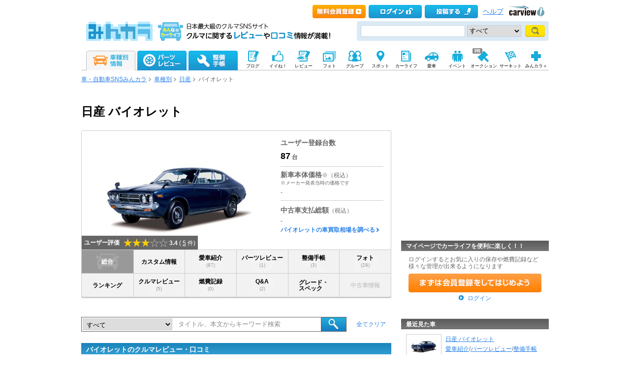

--- FILE ---
content_type: text/html; charset=utf-8
request_url: https://minkara.carview.co.jp/car/nissan/violet/
body_size: 114009
content:
<?xml version="1.0" encoding="utf-8"?>


<!DOCTYPE html PUBLIC "-//W3C//DTD XHTML 1.0 Transitional//EN" "http://www.w3.org/TR/xhtml1/DTD/xhtml1-transitional.dtd">
<html xmlns="http://www.w3.org/1999/xhtml" xmlns:mixi="http://mixi-platform.com/ns#" xmlns:og="http://ogp.me/ns#" xmlns:fb="http://ogp.me/ns/fb#">
<head>

<meta http-equiv="Content-Type" content="text/html;charset=utf-8" />
<title>日産 バイオレットの口コミ・評価・レビュー｜みんカラ</title>

<meta name="description" content="日産 バイオレットに実際に乗っているオーナーのレビューや口コミが満載。実燃費やエクステリア・インテリアに関する情報や、メンテナンス・カスタム方法が充実。日産 バイオレットの様々な情報がここに！日本最大級のクルマ情報サイト「みんカラ」" />
<meta name="keywords" content="バイオレット,日産,口コミ,燃費,整備,パーツ,愛車紹介,車種別,クルマ,車,自動車,SNS,みんカラ" />
<meta name="robots" content="index,follow" />
<link rel="alternate" media="only screen and (max-width: 640px)" type="text/html" href="https://minkara.carview.co.jp/smart/car/nissan/violet/" />
<link rel="canonical" href="https://minkara.carview.co.jp/car/nissan/violet/" />
<meta property="og:site_name" content="みんカラ" />
<meta property="fb:app_id" content="482233708511379" />
<meta property="og:type" content="article" />
<meta property="og:title" content="日産 バイオレットの口コミ・評価・レビュー｜みんカラ" />
<meta property="og:description" content="日産 バイオレットに実際に乗っているオーナーのレビューや口コミが満載。実燃費やエクステリア・インテリアに関する情報や、メンテナンス・カスタム方法が充実。日産 バイオレットの様々な情報がここに！日本最大級のクルマ情報サイト「みんカラ」" />
<meta property="og:url" content="https://minkara.carview.co.jp/car/nissan/violet/" />
<meta property="og:image" content="https://cvimg01cv.c.yimg.jp/cvmaterials/modelimages/newoverview/2/298767.jpg" />

<meta name="twitter:card" content="summary_large_image" />
<meta name="twitter:site" content="みんカラ" />
<meta name="twitter:domain" content="minkara.carview.co.jp" />
<meta name="twitter:title" content="日産 バイオレットの口コミ・評価・レビュー｜みんカラ" />
<meta name="twitter:description" content="日産 バイオレットに実際に乗っているオーナーのレビューや口コミが満載。実燃費やエクステリア・インテリアに関する情報や、メンテナンス・カスタム方法が充実。日産 バイオレットの様々な情報がここに！日本最大級のクルマ情報サイト「みんカラ」" />
<meta name="twitter:url" content="https://minkara.carview.co.jp/car/nissan/violet/" />
<meta name="twitter:image" content="https://cvimg01cv.c.yimg.jp/cvmaterials/modelimages/newoverview/2/298767.jpg" />


<meta property="mixi:title" content="日産 バイオレット車種別ページ" />
<meta http-equiv="Content-Style-Type" content="text/css" />
<meta http-equiv="Content-Script-Type" content="text/javascript" />


<!-- Google Tag Manager -->
<script>(function (w, d, s, l, i) {
	w[l] = w[l] || []; w[l].push({
		'gtm.start':
			new Date().getTime(), event: 'gtm.js'
	}); var f = d.getElementsByTagName(s)[0],
		j = d.createElement(s), dl = l != 'dataLayer' ? '&l=' + l : ''; j.async = true; j.src =
			'https://www.googletagmanager.com/gtm.js?id=' + i + dl; f.parentNode.insertBefore(j, f);
	})(window, document, 'script', 'dataLayer', 'GTM-N6LM7LK');</script>
<!-- End Google Tag Manager -->
<link rel="stylesheet" href="https://cdn.snsimg.carview.co.jp/cvmaterials/minkara/web/common/css/common.css?tm=20251215160644" type="text/css" />
<link rel="stylesheet" href="https://cdn.snsimg.carview.co.jp/cvmaterials/minkara/web/car/css/gnavi11.css?tm=20251215160644" type="text/css" />
<link rel="stylesheet" href="https://cdn.snsimg.carview.co.jp/cvmaterials/minkara/web/car/css/car.css?tm=20251215160644" type="text/css" />

<link rel="stylesheet" type="text/css" href="https://cdn.snsimg.carview.co.jp/cvmaterials/minkara/web/car/css/cartop_freetext.css?tm=20251215160644" media="screen,print" />
<link rel="stylesheet" type="text/css" href="https://cdn.snsimg.carview.co.jp/cvmaterials/minkara/web/common/css/overlaybanner.css?tm=20251215160644" media="screen,print" />
<link rel="stylesheet" href="https://cdn.snsimg.carview.co.jp/cvmaterials/minkara/web/car/css/car_v2.css?tm=20251215160644" type="text/css" />
<script type="text/javascript" src="https://cdn.snsimg.carview.co.jp/cvmaterials/minkara/web/scripts/minkara.js?tm=20251215160644"></script>
<script type="text/javascript" src="https://cdn.snsimg.carview.co.jp/cvmaterials/minkara/web/lib/jquery/core/1.11.1/jquery-1.11.1.min.js?tm=20251215160644"></script>
<script type="text/javascript" src="https://cdn.snsimg.carview.co.jp/cvmaterials/minkara/web/lib/jquery/core/jquery-minkara-ext.js?tm=20251215160644"></script>
<script type="text/javascript" src="https://cdn.snsimg.carview.co.jp/cvmaterials/minkara/web/lib/jquery/jquery-migrate/1.4.1/jquery-migrate-1.4.1.min.js?tm=20251215160644"></script>
<script type="text/javascript" src="https://cdn.snsimg.carview.co.jp/cvmaterials/minkara/web/lib/jquery/scrolltopcontrol/1.1/scrolltopcontrol.js?tm=20251215160644"></script>
<script type="text/javascript" src="https://cdn.snsimg.carview.co.jp/cvmaterials/minkara/web/car/js/car.js?tm=20251215160644"></script>

<script type="text/javascript" src="https://cdn.snsimg.carview.co.jp/cvmaterials/minkara/web/scripts/ie.js?tm=20251215160644"></script>
<script type="text/javascript" src="https://cdn.snsimg.carview.co.jp/cvmaterials/minkara/web/scripts/catalog.js?tm=20251215160644"></script>
<script type="text/javascript" src="https://cdn.snsimg.carview.co.jp/cvmaterials/minkara/web/scripts/overlaybanner.js?tm=20251215160644"></script>
<script type="text/javascript" src="https://cdn.snsimg.carview.co.jp/cvmaterials/minkara/web/lib/jquery/lightbox/0.5/lightbox.js?tm=20251215160644"></script>
<script type="text/javascript" src="https://cdn.snsimg.carview.co.jp/cvmaterials/minkara/web/lib/footswitch/1.0.1/footswitch.js?tm=20251215160644"></script>
<script type="text/javascript" src="https://cdn.snsimg.carview.co.jp/cvmaterials/minkara/web/lib/jquery/jquery.backgroundpos/1.1.1/jquery.backgroundpos.min.js?tm=20251215160644"></script>
<script type="text/javascript" src="https://cdn.snsimg.carview.co.jp/cvmaterials/minkara/web/lib/jquery/jcarousel/0.3.0-b2/jquery.jcarousel.js?tm=20251215160644"></script>
<script type="text/javascript" src="https://cdn.snsimg.carview.co.jp/cvmaterials/minkara/web/lib/jquery/jquery.cookie/1.0.0/jquery.cookie.js?tm=20251215160644"></script>
<script type="text/javascript" src="https://cdn.snsimg.carview.co.jp/cvmaterials/minkara/web/scripts/adcommon.js?tm=20251215160644"></script>
<script type="text/javascript">
<!--
	Minkara.root = '/';
	Minkara.CacheMaterialsRoot = 'https://cdn.snsimg.carview.co.jp/cvmaterials/minkara/';
//-->
</script>
<script type="text/javascript" src="https://cdn.snsimg.carview.co.jp/cvmaterials/minkara/web/search/js/search.js?tm=20251215160644"></script>
<script type="text/javascript">
<!--
  $(document).ready(function(){
     Catalog.TopSearchDefaultKeywordText();
  });
//-->
</script>
<script type="text/javascript">
<!--
  $(document).ready(function(){
    Catalog.ModelImageThumbnail('modeltop_MLT',145,145);
    Catalog.ModelImageThumbnail('modeltop_BL',145,145);
    Catalog.ModelImageThumbnail('modeltop_PL',145,145);
    Catalog.ModelImageThumbnail('modeltop_TLNote',145,145);
    Catalog.ModelImageThumbnail('modeltop_TLPhoto',145,145);
    Catalog.ModelImageThumbnail('modeltop_TLFuel',145,145);
    Catalog.ModelImageThumbnail('modeltop_TLReport',145,145);
    Catalog.ModelImageThumbnail('modeltop_TLAlbum',145,145);
  });
//-->
</script>
<script type="text/javascript">
<!-- 
$(document).ready(function(){

Catalog.SiteURL_Carview = 'http://www.carview.co.jp/';
Catalog.getArticleXML(2);
});

 //-->
</script>
<!-- PC_車種別_ヘッダービディング_PC2 -->
<!-- 広告タグID:27 -->

<!-- 新タグ -->
<script async='async'
src="https://flux-cdn.com/client/00197/minkara_00439.js"></script>

<!-- 旧タグ -->
<script async src="//www.googletagservices.com/tag/js/gpt.js"></script>
<script async src="https://img.ak.impact-ad.jp/ic/pone/commonjs/prebid.js"></script>

<script>
var FAILSAFE_TIMEOUT = 2000;
var googletag = googletag || {};
googletag.cmd = googletag.cmd || [];

googletag.cmd.push(function () {

googletag.defineSlot('/127124839/36', [728, 90], 'div-gpt-ad-1589795603519-0').addService(googletag.pubads());
googletag.pubads().enableSingleRequest();
googletag.pubads().disableInitialLoad();
googletag.enableServices();
});

var pbjs = pbjs || {};
pbjs.que = pbjs.que || [];

function initAdserver() {
if (pbjs.initAdserverSet) return;
pbjs.initAdserverSet = true;
googletag.cmd.push(function () {
pbjs.que.push(function () {
googletag.pubads().refresh();
});
});
}
setTimeout(function () {
initAdserver();
}, FAILSAFE_TIMEOUT);
</script>

<!-- HB用Unit定義呼び出し-->
<script type="text/javascript" src="//img.ak.impact-ad.jp/ic/pone/tags/4092/064372_2.js"></script>




<script async src="https://www.googletagmanager.com/gtag/js?id=G-SK4BFNLHHD"></script>
<script>
	
	window.dataLayer = window.dataLayer || [];
	function gtag() { dataLayer.push(arguments); }

	
	gtag('js', new Date());

	
	
	gtag('config', 'G-SK4BFNLHHD', {
  "link_attribution": true,
  "send_page_view": false,
  "carContents": "総合",
  "loginStatus": "未ログイン",
  "maker": "2:日産",
  "makerID": "2",
  "makerName": "日産",
  "model": "4750:バイオレット",
  "modelID": "4750",
  "modelName": "バイオレット"
});

	
	
	gtag('event', 'page_view');
	

	
	window.addEventListener('pageshow', (event) => {
		if (event.persisted === true) {
			gtag('event', 'page_view');
		}
	});
</script>


<script src="https://cdn.snsimg.carview.co.jp/cvmaterials/minkara/web/scripts/gawrapper.js?tm=20251215160644"></script>


<script>
	
	(function(i,s,o,g,r,a,m){i['GoogleAnalyticsObject']=r;i[r]=i[r]||function(){
	(i[r].q=i[r].q||[]).push(arguments)},i[r].l=1*new Date();a=s.createElement(o),
	m=s.getElementsByTagName(o)[0];a.async=1;a.src=g;m.parentNode.insertBefore(a,m)
	})(window,document,'script','https://www.google-analytics.com/analytics.js','ga_old');

	
	ga_old('create', 'UA-50879924-1', 'carview.co.jp');
  
	
	ga_old('require', 'displayfeatures');
	ga_old('require', 'linkid');

	
	
	
	
	
	ga_old('set','dimension4', '総合');
ga_old('set','dimension1', '未ログイン');
ga_old('set','dimension2', '2:日産');
ga_old('set','dimension19', '2');
ga_old('set','dimension20', '日産');
ga_old('set','dimension3', '4750:バイオレット');
ga_old('set','dimension21', '4750');
ga_old('set','dimension22', 'バイオレット');

	
	
	ga_old('send', 'pageview');
	
	window.addEventListener('pageshow', (event) => {
		if (event.persisted === true) {
			ga_old('send', 'pageview');
		}
	});
</script>



</head>
<body onload="" onunload="" class="body__carmodel--top">


<!-- Google Tag Manager (noscript) -->
<noscript><iframe src="https://www.googletagmanager.com/ns.html?id=GTM-N6LM7LK"
height="0" width="0" style="display:none;visibility:hidden"></iframe></noscript>
<!-- End Google Tag Manager (noscript) -->


<script type="text/javascript" src="//d-cache.microad.jp/js/td_mk_access.js"></script>
<script type="text/javascript">
  microadTd.MK.start({})
</script> 
<script>
(function() { 
    try { TagProvider.requestAds({ sectionId:8542, dmp:true, sync:false }) } catch (err) {} try { TagProvider.requestAds({ sectionId:8543, dmp:true, sync:false }) } catch (err) {}
}());
$(function () {
    $('#300X60_R01').append('<div id="6447_8542"></div>');
try { TagProvider.displayAd('6447_8542') } catch (err) {} $('#300X60_R02').append('<div id="6448_8543"></div>');
try { TagProvider.displayAd('6448_8543') } catch (err) {}
});</script>



<div id="fb-root"></div>
<script>
<!--
window.fbAsyncInit = function () {
FB.init({
appId: '482233708511379',
xfbml: true,
version: 'v2.7'	
});
};
(function (d, s, id) {
if (window.navigator.userAgent.toLowerCase().indexOf('msie') != -1 && window.navigator.appVersion.toLowerCase().indexOf('msie 6.') != -1) { return; }
var js, fjs = d.getElementsByTagName(s)[0];
if (d.getElementById(id)) return;
js = d.createElement(s); js.id = id;
js.src = '//connect.facebook.net/ja_JP/sdk.js';
fjs.parentNode.insertBefore(js, fjs);
}(document, 'script', 'facebook-jssdk'));
//-->
</script>
<og:iframe src="https://www.facebook.com/plugins/like.php?locale=ja_JP&href=https://minkara.carview.co.jp/car/nissan/violet/&amp;layout=standard&amp;show_faces=true&amp;width=450&amp;action=like&amp;colorscheme=light&amp;height=80" scrolling="no" frameborder="0" style="border:none; overflow:hidden; " allowTransparency="true"></iframe>
<div id="page">
<div id="header">

<script type="text/javascript">
<!--
Minkara.Search.Suggestion.MinKeyupInterval = 75;
Minkara.Search.Suggestion.TargetBoxID[0] = 'searchBox_Header0';
Minkara.Search.Suggestion.SubmitButtonID[0] = 'searchButton_Header0';
Minkara.Search.Suggestion.ProposerID[0] = 'Proposer_Header0';
Minkara.Search.Suggestion.MaxCount[0] = 8;
Minkara.Search.Suggestion.CSS[0] = { 'width': '415px', 'font-size': '15px', 'padding-left':'1px' };
//-->
</script>



<!-- Header // -->
<div class="head_contents">
<div class="head_top">
<div class="head_top_block">
<p class="head_menu"></p>

<p class="head_menu"><a href="/guide/?cid=pc_header_btn&rd=yes&ru=https%3a%2f%2fminkara.carview.co.jp%2fcar%2fnissan%2fviolet%2f"><span id="head_top_newentry"></span></a></p>
<p class="head_menu"><a href="https://id.carview.co.jp/newlogin.aspx?RU=https%3a%2f%2fminkara.carview.co.jp%2fcar%2fnissan%2fviolet%2f"><span id="head_top_login"></span></a></p>
<!--[if (gte IE 8)|!(IE)]><!-->

<p class="head_menu"><a href="https://id.carview.co.jp/newlogin.aspx?RU=https%3a%2f%2fminkara.carview.co.jp%2fcar%2fnissan%2fviolet%2f"><span id="head_top_contribute_logout"></span></a></p>

<!--<![endif]-->


<p class="head_menu"><a class="help" href="/help/">ヘルプ</a></p>
<p class="head_menu"><a href="https://carview.yahoo.co.jp/" target='_blank' onclick="javascript:pageTracker._trackPageview('/carview-yahoo/cvlogo_top/');" ><span id="head_top_yahoocarview_logo"><img src='/common/images/header/ycv_logo.gif'/></span></a></p>			
</div>
</div>
<div class="head_bottom">
<div class="head_left_block">
<div style="float: left;overflow: hidden;padding-right: 15px;"><a href="/"><span id="head_top_minkara_logo"></span></a>
<div id="head_top_minkara_logotxt"></div>
</div>
</div><div class="head_right_block">
<div class="head_search_block">
<form method="get" action="/search/redirect.aspx" onsubmit="return Minkara.FormValueCheck(this.word.value, 1, 50)">
<div class="clearfix"><input class="head_search_text" type="text" maxlength="50" name="word" class="form_txt" value="" style='font-family:"Arial","ＭＳ Ｐゴシック", "Osaka", "ヒラギノ角ゴ Pro W3";'  id="searchBox_Header0" onkeyup="Minkara.Search.Suggestion.SuggestionList(event, 0);" autocomplete="OFF"/>
<select name="fc">
<option value="0">すべて</option>
<option value="101" disabled="disabled">-&nbsp;みんカラ内&nbsp;-</option>
<option value="112">商品</option>
<option value="102">ブログ</option>
<option value="103">愛車紹介</option>
<option value="104">パーツレビュー</option>
<option value="105">整備手帳</option>
<option value="106">フォトギャラリー</option>
<option value="6">クルマレビュー</option>
<option value="110">Q&A</option>
<option value="107">おすすめスポット</option>
<option value="108">グループ</option>
<option value="111">ユーザー</option>

<option value="113">メーカー</option>
<option value="116">フォトアルバム</option>
<option value="117">アルバム写真</option>
<option value="1" disabled="disabled">-&nbsp;カービュー内&nbsp;-</option>
<option value="2">カタログ</option>
<option value="5">ニュース</option>
<option value="3">インプレッション</option>
</select>
<input class="head_search_submit" type="submit" value=""  id="searchButton_Header0"/>

<input type="hidden" name="collection" value="top_header" />
</div>
<div id="Proposer_Header0" style="z-index:100;"></div>
</form>
</div>
</div>
</div>
</div>
<script language="javascript" type="text/javascript" src="https://cdn.snsimg.carview.co.jp/cvmaterials/minkara/web/scripts/contribute.js?tm=20251215160644"></script>

<div class="top_navigation_block">
<ul id="nav" class="tracked_mods top_navigation">

<li class="main" id="tab_catalog">
	<a href="/catalog/" data-ylk="slk:carinf;">
		
		<span id="top_navi_catalog_active"></span>
	</a>

<div class=" menuarea">
<div class=" menubox">
<div class="maker1">
<ul>
<li><a id="_ctl0_HeaderNavi1_HeaderNaviCatalog_lnkToyota" data-ylk="slk:toyota;" href="/catalog/toyota/"><div class="logo_toyota"></div><div class="fL">トヨタ</div></a></li>
<li><a id="_ctl0_HeaderNavi1_HeaderNaviCatalog_lnkLexus" data-ylk="slk:lexus;" href="/catalog/lexus/"><div class="logo_lexus"></div><div class="fL">レクサス</div></a></li>
<li><a id="_ctl0_HeaderNavi1_HeaderNaviCatalog_lnkNissan" data-ylk="slk:nissan;" href="/catalog/nissan/"><div class="logo_nissan"></div><div class="fL">日産</div></a></li>
<li><a id="_ctl0_HeaderNavi1_HeaderNaviCatalog_lnkHonda" data-ylk="slk:honda;" href="/catalog/honda/"><div class="logo_honda"></div><div class="fL">ホンダ</div></a></li>
<li><a id="_ctl0_HeaderNavi1_HeaderNaviCatalog_lnkMitsubishi" data-ylk="slk:mitsubishi;" href="/catalog/mitsubishi/"><div class="logo_mitsubishi"></div><div class="fL">三菱</div></a></li>
<li><a id="_ctl0_HeaderNavi1_HeaderNaviCatalog_lnkMazda" data-ylk="slk:mazda;" href="/catalog/mazda/"><div class="logo_mazda"></div><div class="fL">マツダ</div></a></li>
<li><a id="_ctl0_HeaderNavi1_HeaderNaviCatalog_lnkSubaru" data-ylk="slk:subaru;" href="/catalog/subaru/"><div class="logo_subaru"></div><div class="fL">スバル</div></a></li>
<li><a id="_ctl0_HeaderNavi1_HeaderNaviCatalog_lnkSuzuki" data-ylk="slk:suzuki;" href="/catalog/suzuki/"><div class="logo_suzuki"></div><div class="fL">スズキ</div></a></li>
<li><a id="_ctl0_HeaderNavi1_HeaderNaviCatalog_lnkDaihatsu" data-ylk="slk:daihatsu;" href="/catalog/daihatsu/"><div class="logo_daihatsu"></div><div class="fL">ダイハツ</div></a></li>
<li><a id="_ctl0_HeaderNavi1_HeaderNaviCatalog_lnkIsuzu" data-ylk="slk:isuzu;" href="/catalog/isuzu/"><div class="logo_isuzu"></div><div class="fL">いすゞ</div></a></li>
</ul>
</div>
<div class="maker2">
<ul>
<li><a id="_ctl0_HeaderNavi1_HeaderNaviCatalog_lnkBenz" data-ylk="slk:mercedes-benz;" href="/catalog/mercedes-benz/"><div class="logo_mercedesbenz"></div><div class="fL">メルセデス・ベンツ</div></a></li>
<li><a id="_ctl0_HeaderNavi1_HeaderNaviCatalog_lnkBmw" data-ylk="slk:bmw;" href="/catalog/bmw/"><div class="logo_bmw"></div><div class="fL">BMW</div></a></li>
<li><a id="_ctl0_HeaderNavi1_HeaderNaviCatalog_lnkAudi" data-ylk="slk:audi;" href="/catalog/audi/"><div class="logo_audi"></div><div class="fL">アウディ</div></a></li>
<li><a id="_ctl0_HeaderNavi1_HeaderNaviCatalog_lnkWagen" data-ylk="slk:volkswagen;" href="/catalog/volkswagen/"><div class="logo_volkswagen"></div><div class="fL">フォルクスワーゲン</div></a></li>
<li><a id="_ctl0_HeaderNavi1_HeaderNaviCatalog_lnkPorsche" data-ylk="slk:porsche;" href="/catalog/porsche/"><div class="logo_porsche"></div><div class="fL">ポルシェ</div></a></li>
<li><a id="_ctl0_HeaderNavi1_HeaderNaviCatalog_lnkMini" data-ylk="slk:mini;" href="/catalog/mini/"><div class="logo_mini"></div><div class="fL">ミニ</div></a></li>
<li><a id="_ctl0_HeaderNavi1_HeaderNaviCatalog_lnkPeugeot" data-ylk="slk:peugeot;" href="/catalog/peugeot/"><div class="logo_peugeot"></div><div class="fL">プジョー</div></a></li>
<li><a id="_ctl0_HeaderNavi1_HeaderNaviCatalog_lnkCitroen" data-ylk="slk:citroen;" href="/catalog/citroen/"><div class="logo_citroen"></div><div class="fL">シトロエン</div></a></li>
<li><a id="_ctl0_HeaderNavi1_HeaderNaviCatalog_lnkAlfaromeo" data-ylk="slk:alfaromeo;" href="/catalog/alfaromeo/"><div class="logo_alfaromeo"></div><div class="fL">アルファロメオ</div></a></li>
<li><a id="_ctl0_HeaderNavi1_HeaderNaviCatalog_lnkFerrari" data-ylk="slk:volvo;" href="/catalog/volvo/"><div class="logo_volvo"></div><div class="fL">ボルボ</div></a>
</li>
</ul>
<div class="cB"></div></div>
<div class="cB search-btn"><a id="_ctl0_HeaderNavi1_HeaderNaviCatalog_HyperLink_AllMaker" data-ylk="slk:othermanu;" href="/catalog/">他のメーカーから探す</a></div>
</div>
</div>

</li>
<li class="main" id="tab_parts">
	<a href="/partsreview/" data-ylk="slk:partsrev;">
		<span id="top_navi_parts"></span>
		
	</a>
	
<div class=" menuarea">
<div class=" menubox">
<div class="item-box">
<ul>
<li><a id="_ctl0_HeaderNavi1_HeaderNaviParts_Repeater_Parts__ctl1_HyperLink_Parts" data-ylk="slk:partscategory1;" href="/partsreview/?bi=1">タイヤ・ホイール <span>(812,040)</span></a></li>

<li><a id="_ctl0_HeaderNavi1_HeaderNaviParts_Repeater_Parts__ctl2_HyperLink_Parts" data-ylk="slk:partscategory2;" href="/partsreview/?bi=2">カーナビ <span>(174,700)</span></a></li>

<li><a id="_ctl0_HeaderNavi1_HeaderNaviParts_Repeater_Parts__ctl3_HyperLink_Parts" data-ylk="slk:partscategory3;" href="/partsreview/?bi=3">カーオーディオ、ビジュアル <span>(438,060)</span></a></li>

<li><a id="_ctl0_HeaderNavi1_HeaderNaviParts_Repeater_Parts__ctl4_HyperLink_Parts" data-ylk="slk:partscategory4;" href="/partsreview/?bi=4">カーセキュリティ <span>(45,289)</span></a></li>

<li><a id="_ctl0_HeaderNavi1_HeaderNaviParts_Repeater_Parts__ctl5_HyperLink_Parts" data-ylk="slk:partscategory5;" href="/partsreview/?bi=5">ボディパーツ <span>(1,177,821)</span></a></li>

<li><a id="_ctl0_HeaderNavi1_HeaderNaviParts_Repeater_Parts__ctl6_HyperLink_Parts" data-ylk="slk:partscategory6;" href="/partsreview/?bi=6">補強パーツ <span>(170,996)</span></a></li>

<li><a id="_ctl0_HeaderNavi1_HeaderNaviParts_Repeater_Parts__ctl7_HyperLink_Parts" data-ylk="slk:partscategory7;" href="/partsreview/?bi=7">インテリア <span>(1,135,883)</span></a></li>

<li><a id="_ctl0_HeaderNavi1_HeaderNaviParts_Repeater_Parts__ctl8_HyperLink_Parts" data-ylk="slk:partscategory8;" href="/partsreview/?bi=8">足回り <span>(343,184)</span></a></li>

<li><a id="_ctl0_HeaderNavi1_HeaderNaviParts_Repeater_Parts__ctl9_HyperLink_Parts" data-ylk="slk:partscategory9;" href="/partsreview/?bi=9">ブレーキ <span>(183,308)</span></a></li>

<li><a id="_ctl0_HeaderNavi1_HeaderNaviParts_Repeater_Parts__ctl10_HyperLink_Parts" data-ylk="slk:partscategory10;" href="/partsreview/?bi=10">吸気系 <span>(173,269)</span></a></li>

<li><a id="_ctl0_HeaderNavi1_HeaderNaviParts_Repeater_Parts__ctl11_HyperLink_Parts" data-ylk="slk:partscategory11;" href="/partsreview/?bi=11">排気系 <span>(271,394)</span></a></li>

<li><a id="_ctl0_HeaderNavi1_HeaderNaviParts_Repeater_Parts__ctl12_HyperLink_Parts" data-ylk="slk:partscategory12;" href="/partsreview/?bi=12">エンジンパーツ <span>(111,756)</span></a></li>

<li><a id="_ctl0_HeaderNavi1_HeaderNaviParts_Repeater_Parts__ctl13_HyperLink_Parts" data-ylk="slk:partscategory13;" href="/partsreview/?bi=13">冷却系 <span>(80,195)</span></a></li>

<li><a id="_ctl0_HeaderNavi1_HeaderNaviParts_Repeater_Parts__ctl14_HyperLink_Parts" data-ylk="slk:partscategory14;" href="/partsreview/?bi=14">過給器系 <span>(28,958)</span></a></li>

<li><a id="_ctl0_HeaderNavi1_HeaderNaviParts_Repeater_Parts__ctl15_HyperLink_Parts" data-ylk="slk:partscategory15;" href="/partsreview/?bi=15">点火系 <span>(66,968)</span></a></li>

<li><a id="_ctl0_HeaderNavi1_HeaderNaviParts_Repeater_Parts__ctl16_HyperLink_Parts" data-ylk="slk:partscategory16;" href="/partsreview/?bi=16">燃料系 <span>(34,684)</span></a></li>

<li><a id="_ctl0_HeaderNavi1_HeaderNaviParts_Repeater_Parts__ctl17_HyperLink_Parts" data-ylk="slk:partscategory17;" href="/partsreview/?bi=17">ランプ、レンズ <span>(943,258)</span></a></li>

<li><a id="_ctl0_HeaderNavi1_HeaderNaviParts_Repeater_Parts__ctl18_HyperLink_Parts" data-ylk="slk:partscategory18;" href="/partsreview/?bi=18">メーター <span>(143,008)</span></a></li>

<li><a id="_ctl0_HeaderNavi1_HeaderNaviParts_Repeater_Parts__ctl19_HyperLink_Parts" data-ylk="slk:partscategory19;" href="/partsreview/?bi=19">電装系 <span>(636,606)</span></a></li>

<li><a id="_ctl0_HeaderNavi1_HeaderNaviParts_Repeater_Parts__ctl20_HyperLink_Parts" data-ylk="slk:partscategory20;" href="/partsreview/?bi=20">駆動系 <span>(72,148)</span></a></li>

<li><a id="_ctl0_HeaderNavi1_HeaderNaviParts_Repeater_Parts__ctl21_HyperLink_Parts" data-ylk="slk:partscategory21;" href="/partsreview/?bi=21">ケミカル系 <span>(225,793)</span></a></li>

<li><a id="_ctl0_HeaderNavi1_HeaderNaviParts_Repeater_Parts__ctl22_HyperLink_Parts" data-ylk="slk:partscategory22;" href="/partsreview/?bi=22">カーケア <span>(360,767)</span></a></li>

<li><a id="_ctl0_HeaderNavi1_HeaderNaviParts_Repeater_Parts__ctl23_HyperLink_Parts" data-ylk="slk:partscategory23;" href="/partsreview/?bi=23">グッズ・アクセサリー <span>(628,624)</span></a></li>

<li><a id="_ctl0_HeaderNavi1_HeaderNaviParts_Repeater_Parts__ctl24_HyperLink_Parts" data-ylk="slk:partscategory24;" href="/partsreview/?bi=24">工具 <span>(162,393)</span></a></li>

<li><a id="_ctl0_HeaderNavi1_HeaderNaviParts_Repeater_Parts__ctl25_HyperLink_Parts" data-ylk="slk:partscategory27;" href="/partsreview/?bi=27">スマホアプリ <span>(3,189)</span></a></li>
</ul>
<div class="cB"></div>
</div>

<div class="search-btn"><a id="_ctl0_HeaderNavi1_HeaderNaviParts_HyperLink_AllParts" data-ylk="slk:otherparts;" href="/partsreview/">その他のパーツや、パーツメーカーから探す</a></div>
</div>
</div>

</li>
<li class="main" id="tab_note">
	<a href="/note/" data-ylk="slk:note;">
		<span id="top_navi_note"></span>
		
	</a>

<div class=" menuarea">
<div class=" menubox">
<div class="item-box">
<ul>
<li><a id="_ctl0_HeaderNavi1_HeaderNaviNote_Repeater_Note__ctl1_HyperLink_Note" data-ylk="slk:notecategory1;" href="/note/?bi=1">足廻り <span>(1,057,119)</span></a></li>

<li><a id="_ctl0_HeaderNavi1_HeaderNaviNote_Repeater_Note__ctl2_HyperLink_Note" data-ylk="slk:notecategory2;" href="/note/?bi=2">オーディオビジュアル <span>(345,761)</span></a></li>

<li><a id="_ctl0_HeaderNavi1_HeaderNaviNote_Repeater_Note__ctl3_HyperLink_Note" data-ylk="slk:notecategory3;" href="/note/?bi=3">カーセキュリティ <span>(31,238)</span></a></li>

<li><a id="_ctl0_HeaderNavi1_HeaderNaviNote_Repeater_Note__ctl4_HyperLink_Note" data-ylk="slk:notecategory4;" href="/note/?bi=4">外装 <span>(1,399,526)</span></a></li>

<li><a id="_ctl0_HeaderNavi1_HeaderNaviNote_Repeater_Note__ctl5_HyperLink_Note" data-ylk="slk:notecategory5;" href="/note/?bi=5">補強 <span>(86,891)</span></a></li>

<li><a id="_ctl0_HeaderNavi1_HeaderNaviNote_Repeater_Note__ctl6_HyperLink_Note" data-ylk="slk:notecategory6;" href="/note/?bi=6">内装 <span>(752,025)</span></a></li>

<li><a id="_ctl0_HeaderNavi1_HeaderNaviNote_Repeater_Note__ctl7_HyperLink_Note" data-ylk="slk:notecategory7;" href="/note/?bi=7">エンジン廻り <span>(1,179,575)</span></a></li>

<li><a id="_ctl0_HeaderNavi1_HeaderNaviNote_Repeater_Note__ctl8_HyperLink_Note" data-ylk="slk:notecategory8;" href="/note/?bi=8">電装系 <span>(684,302)</span></a></li>

<li><a id="_ctl0_HeaderNavi1_HeaderNaviNote_Repeater_Note__ctl9_HyperLink_Note" data-ylk="slk:notecategory9;" href="/note/?bi=9">カーケア <span>(345,426)</span></a></li>

<li><a id="_ctl0_HeaderNavi1_HeaderNaviNote_Repeater_Note__ctl10_HyperLink_Note" data-ylk="slk:notecategory10;" href="/note/?bi=10">グッズ・アクセサリー <span>(158,252)</span></a></li>

<li><a id="_ctl0_HeaderNavi1_HeaderNaviNote_Repeater_Note__ctl11_HyperLink_Note" data-ylk="slk:notecategory11;" href="/note/?bi=11">車検・点検 <span>(246,584)</span></a></li>

<li><a id="_ctl0_HeaderNavi1_HeaderNaviNote_Repeater_Note__ctl12_HyperLink_Note"></a></li>
</ul>
<div class="cB"></div>
</div>
<div class="search-btn"><a id="_ctl0_HeaderNavi1_HeaderNaviNote_HyperLink_AllNote" data-ylk="slk:othernote;" href="/note/">整備手帳一覧を見る</a></div>
</div>
</div>

</li>

<li class="sub">
	<a href="/blog/" 
	   onmouseover="$('#top_navi_sub_blog').css('background-position','-60px -200px');"
	   onmouseout="$('#top_navi_sub_blog').css('background-position','0 -200px');"
	   data-ylk="slk:blog;">
		<span id="top_navi_sub_blog" style="background-position: 0 -200px;"></span>
		<p>ブログ</p>
	</a>
</li>
<li class="sub">
	<a href="/like/" 
	   onmouseover="$('#top_navi_sub_nice').css('background-position','-60px -230px');"
	   onmouseout="$('#top_navi_sub_nice').css('background-position','0 -230px');"
	   data-ylk="slk:fav;">
		<span id="top_navi_sub_nice" style="background-position: 0 -230px;"></span>
		<p>イイね！</p>
	</a>
</li>
<li class="sub">
	<a href="/review/"
	   onmouseover="$('#top_navi_sub_review').css('background-position','-60px -260px');"
	   onmouseout="$('#top_navi_sub_review').css('background-position','0 -260px');"
	   data-ylk="slk:review;">
		<span id="top_navi_sub_review" style="background-position: 0 -260px;"></span>
		<p>レビュー</p>
	</a>
</li>
<li class="sub" style="position:relative;">
	<a href="/photo/" 
	   onmouseover="$('#top_navi_sub_photo').css('background-position','-60px -350px');"
	   onmouseout="$('#top_navi_sub_photo').css('background-position','0 -350px');"
	   data-ylk="slk:photo;">
		<span id="top_navi_sub_photo" style="background-position: 0 -350px;"></span>
		<p>フォト</p>
	</a>
</li>
<li class="sub">
	<a href="/group/" 
	   onmouseover="$('#top_navi_sub_group').css('background-position','-60px -380px');"
	   onmouseout="$('#top_navi_sub_group').css('background-position','0 -380px');"
	   data-ylk="slk:group;">
		<span id="top_navi_sub_group" style="background-position: 0 -380px;"></span>
		<p>グループ</p>
	</a>
</li>
<li class="sub">
	<a href="/spot/" 
	   onmouseover="$('#top_navi_sub_spot').css('background-position','-60px -410px');"
	   onmouseout="$('#top_navi_sub_spot').css('background-position','0 -410px');"
	   data-ylk="slk:spot;">
		<span id="top_navi_sub_spot" style="background-position: 0 -410px;"></span>
		<p>スポット</p>
	</a>
</li>
<li class="sub">
	<a href="/carlife/" 
	   onmouseover="$('#top_navi_sub_carlife').css('background-position','-60px -440px');"
	   onmouseout="$('#top_navi_sub_carlife').css('background-position','0 -440px');"
	   data-ylk="slk:carlife;">
		<span id="top_navi_sub_carlife" style="background-position: 0 -440px;"></span>
		<p>カーライフ</p>
	</a>
</li>
<li class="sub">
	<a href="/usercar/" 
	   onmouseover="$('#top_navi_sub_usercar').css('background-position','-60px -470px');"
	   onmouseout="$('#top_navi_sub_usercar').css('background-position','0 -470px');"
	   data-ylk="slk:mycar;">
		<span id="top_navi_sub_usercar" style="background-position: 0 -470px;"></span>
		<p>愛車</p>
	</a>
</li>
<li class="sub">
	<a href="/calendar/" 
	   onmouseover="$('#top_navi_sub_off').css('background-position','-60px -500px');"
	   onmouseout="$('#top_navi_sub_off').css('background-position','0px -500px');"
	   data-ylk="slk:event;">
		<span id="top_navi_sub_off" style="background-position: 0px -500px;"></span>
		<p>イベント</p>
	</a>
</li>
<li class="sub pr sub_yauc">
	<a href="https://auctions.yahoo.co.jp/mycar?cpt_s=carview&cpt_m=minkara&cpt_n=text" target="_blank" rel="noopener nofollow" data-ylk="slk:shopping;" onclick="ga('send','event','M2C_AUC','PC_グロナビ','マイカーパーツ');">
		<span id="top_navi_sub_yauc"></span>
		<p>オークション</p>
	</a>
</li>
<li class="sub">
	<a href="/circuit/" 
	   onmouseover="$('#top_navi_sub_circuit').css('background-position','-210px -200px');"
	   onmouseout="$('#top_navi_sub_circuit').css('background-position','-150px -200px');"
	   data-ylk="slk:circuit;">
		<span id="top_navi_sub_circuit" style="background-position: -150px -200px;"></span>
		<p>サーキット</p>
	</a>
</li>
<li class="sub">
	<a href="/plus/" 
	   onmouseover="$('#top_navi_sub_plus').css('background-position','-60px -530px');"
	   onmouseout="$('#top_navi_sub_plus').css('background-position','0 -530px');"
	   data-ylk="slk:plus;">
		<span id="top_navi_sub_plus" style="background-position: 0 -530px;"></span>
		<p>みんカラ＋</p>
	</a>
</li>
</ul>
<div class="navi_border">&nbsp;</div>

<script type="text/javascript">
	$(function () {
		var ua = window.navigator.userAgent.toLowerCase();
		var ver = window.navigator.appVersion.toLowerCase();
		var isMenu = true;

		if (ua.indexOf("msie") != -1) {
			if (ver.indexOf("msie 6.") != -1) {
				isMenu = false;
			} else if (ver.indexOf("msie 7.") != -1) {
				isMenu = false;
			}
		}
		if ((ua.indexOf('android') > 0 && ua.indexOf('mobile') == -1) || ua.indexOf('ipad') > 0) {
			isMenu = false;		//tablet
		} else if ((ua.indexOf('iphone') > 0 && ua.indexOf('ipad') == -1) || ua.indexOf('ipod') > 0 || (ua.indexOf('android') > 0 && ua.indexOf('mobile') > 0)) {
			isMenu = false; 	//sp
		}

		if (!isMenu) return;
		$(".top_navigation li.main").on('mouseenter', function () {
			$(this).find(".menuarea:not(:animated)").slideDown();
			//$(this).find(".menuarea").slideDown();
		}).on('mouseleave', function () {
			//$(this).find(".menuarea:not(:animated)").slideUp();
			$(this).find(".menuarea").slideUp();
		});
	});
</script>

</div>

</div>
<div id="container">
<div id="content" class="clearfix">
<ul class="topiclink clearfix"><li><a href="/">車・自動車SNSみんカラ</a></li><li><a href="/catalog/">車種別</a></li><li><a href="/catalog/nissan/">日産</a></li><li class="cur">バイオレット</li></ul>
<script type="application/ld+json">
{
"@context": "https://schema.org",
"@type": "BreadcrumbList",
"itemListElement": [
{
  "@type": "ListItem",
  "position": 1,
  "item":
  {
    "@id": "https://minkara.carview.co.jp/",
    "name": "車・自動車SNSみんカラ"
  }
}
,{
  "@type": "ListItem",
  "position": 2,
  "item":
  {
    "@id": "https://minkara.carview.co.jp/catalog/",
    "name": "車種別"
  }
}
,{
  "@type": "ListItem",
  "position": 3,
  "item":
  {
    "@id": "https://minkara.carview.co.jp/catalog/nissan/",
    "name": "日産"
  }
}
,{
  "@type": "ListItem",
  "position": 4,
  "item":
  {
    "name": "バイオレット"
  }
}
]}
</script>



<div id="adInboard" style="margin:0 0 20px -10px;">
<!-- PC_車種別_TOP_ビルボード / 970X250.C01 -->
<!-- 広告タグID:154 -->
<div id="7293_8827"></div>
<script type='text/javascript'>
    window.addEventListener('pageshow', (event) => {
        (function() {
            var instanceId = new Date().getTime();
            
            // 広告枠の div を取得
            var adDiv = document.querySelector('div[id*="7293_8827"]');
            
            if (adDiv) {
                adDiv.id = "7293_8827_" + instanceId;
            }
            
            try{
                TagProvider.requestAds({sectionId: 8827, dmp: true, sync: false, pageIdModifier: instanceId, instance: instanceId});
            }catch(err){}
        }());
    });
</script>
</div>


<div id="main" class="clearfix">

<h1 class="content-title-20170809">日産 バイオレット</h1>

	<div class="modelinfo_box_2017 allmode">
		<div class="toparea">
			<div class="imgarea">
				<div class="figure imgfit">
					<a id="_ctl0_ucTopModelInfoBox_lnkPhoto" href="/car/nissan/violet/photo/"><img id="_ctl0_ucTopModelInfoBox_imgThum" onerror="this.src=&#39;/catalog/images/nophoto.gif&#39;;" src="https://cvimg01cv.c.yimg.jp/cvmaterials/modelimages/gallery/2/298766.jpg" alt="日産 バイオレット" border="0" /></a>
				</div>
				
					<div class="userrating">
						<h3 class="title">ユーザー評価</h3>
						<p class="value">
							<span class="stars">
								<span class='cmn_icon_star'></span><span class='cmn_icon_star'></span><span class='cmn_icon_star'></span><span class='cmn_icon_star_blank'></span><span class='cmn_icon_star_blank'></span></span>
							<strong>
								3.4</strong>
							<small class="reviewcount">(
								<a id="_ctl0_ucTopModelInfoBox_lnkReview" href="/car/nissan/violet/review/">5</a>
								件)</small>
						</p>
					</div>
				
			</div>
			<div class="basicdata">
				<div class="usercount">
					<h3 class="title">ユーザー登録台数</h3>
					<p class="value"><strong>
						87</strong> <small>台</small></p>
				</div>
				<div class="price price--newcar">
					<h3 class="title">新車本体価格<small class="tax-included">※（税込）</small></h3>
					<p class="aside"><small>※メーカー発表当時の価格です</small></p>
					<div class="price-range">
						-
					</div>									</div>
				
				<div class="price price--usedcar">
					<h3 class="title">中古車支払総額<small class="tax-included">（税込）</small></h3>
						<div class="price-range">
							-
						</div>
				</div>
				
					<p class="aside">
						<small><a id="_ctl0_ucTopModelInfoBox_lnkKaitoriSouba" class="price-serch-link" href="https://kaitori.carview.co.jp/souba/nissan/violet/?src=cv_minkara" target="_blank">バイオレットの車買取相場を調べる</a></small>
					</p>
				
				
			</div>
		</div>
	</div>






<script type="application/ld+json">
{
"@context": "https://schema.org",
"@type": "Product", 
"@id":"https://minkara.carview.co.jp/car/nissan/violet/",
"name": "日産 バイオレット"
,"image": "https://cvimg01cv.c.yimg.jp/cvmaterials/modelimages/newoverview/2/298767.jpg"
,"aggregateRating": {
"@type": "AggregateRating",
"ratingValue": "3.4",
"reviewCount": "5"
}
}
</script>



<div class="localnavi">
<ul>
    <li class="nav_top"><a href="/car/nissan/violet/" class="selected">総合</a></li>
	<li class="nav_custom>"><a href="/car/nissan/violet/custom/" class="">カスタム情報</a></li>
	<li class="nav_usercar"><a rel="" href="/car/nissan/violet/usercar/" class="">愛車紹介<p class="count">(87)</p></a></li>
	<li class="nav_parts"><a rel="" href="/car/nissan/violet/partsreview/" class="">パーツレビュー<p class="count">(1)</p></a></li>
	<li class="nav_note"><a rel="" href="/car/nissan/violet/note/" class="">整備手帳<p class="count">(3)</p></a></li>
	<li class="nav_photo"><a rel="" href="/car/nissan/violet/photo/" class="">フォト<p class="count">(29)</p></a></li>
    <li class="nav_ranking"><a href="/car/nissan/violet/ranking/" class="">ランキング</a></li>
	<li class="nav_review"><a rel="" href="/car/nissan/violet/review/" class="">クルマレビュー<p class="count">(5)</p></a></li>
	<li class="nav_fuel"><a rel="nofollow" href="/car/nissan/violet/nenpi/" class="">燃費記録<p class="count">(0)</p></a></li>
	<li class="nav_qa"><a rel="" href="/car/nissan/violet/qa/" class="">Q&amp;A<p class="count">(2)</p></a></li>
	<li id="_ctl0_LocalNavi_NavSpec" class="nav_spec"><a href="/car/nissan/violet/spec/latest/" class="">グレード・<br />スペック</a></li>
	
	
	<li class="nav_spec_none"><span>中古車情報</span></li>
</ul>
</div>



 
 






	
	<form name="aspnetForm" method="post" id="aspnetForm">
<input type="hidden" name="__VIEWSTATE" id="__VIEWSTATE" value="/[base64]/[base64]" />

<input type="hidden" name="__VIEWSTATEGENERATOR" id="__VIEWSTATEGENERATOR" value="B30FC21C" />
<input type="hidden" name="__EVENTTARGET" id="__EVENTTARGET" value="" />
<input type="hidden" name="__EVENTARGUMENT" id="__EVENTARGUMENT" value="" />
<input type="hidden" name="__EVENTVALIDATION" id="__EVENTVALIDATION" value="/wEdAAjDU3b0krnvsTasVdJrZQJTcxfgvaJAPcXZKo4ytFSdlm34ZSKCEFBJClAdSogWXLYU/mgOUn+HaBF8CjNAVyNHW16yAbQV8yDRIOyy7Zpr0Ac6cBfYTLinPvSO6rYR5Xk81YeW5mT1C8UFwiWFnXwiIviv5H2W759ovAJf278W+EcAp/tqV18P0PYeBD7naxBealJl" />
		
<script type="text/javascript">
<!--
Minkara.Search.Suggestion.MinKeyupInterval = 75;
Minkara.Search.Suggestion.TargetBoxID[1] = '_ctl0_CPH3_Searcher1_boxKeyword';
Minkara.Search.Suggestion.SubmitButtonID[1] = '_ctl0_CPH3_Searcher1_btnSearch';
Minkara.Search.Suggestion.ProposerID[1] = 'Proposer_CarSearcher1';
Minkara.Search.Suggestion.MaxCount[1] = 8;
Minkara.Search.Suggestion.CSS[1] = { 'width': '300px', 'font-weight':'normal', 'padding-left':'1px' };
Minkara.Search.Suggestion.CloseButtonTop[1] = '0px';
//-->
</script>   

<div id="_ctl0_CPH3_Searcher1_pSearch" language="javascript" onkeypress="javascript:return WebForm_FireDefaultButton(event, &#39;_ctl0_CPH3_Searcher1_btnSearch&#39;)">
	

<div class="car-model-search clearfix">
<input name="_ctl0:CPH3:Searcher1:hdnmodel" type="hidden" id="_ctl0_CPH3_Searcher1_hdnmodel" js="searchhdnmodel" value="4750" /><input name="_ctl0:CPH3:Searcher1:hdnsales" type="hidden" id="_ctl0_CPH3_Searcher1_hdnsales" js="searchhdnsales" /><input name="_ctl0:CPH3:Searcher1:hdngrade" type="hidden" id="_ctl0_CPH3_Searcher1_hdngrade" js="searchhdngrade" /><input name="_ctl0:CPH3:Searcher1:hdnYearMonth" type="hidden" id="_ctl0_CPH3_Searcher1_hdnYearMonth" js="hdnYearMonth" /><div id="_ctl0_CPH3_Searcher1_divTextBox" style="clear:both;">
	<div id="divSearcher" class="top">
		<div class="frame">
			
			<div id="ac-parent" class="srchTxt">
				
				<select id="selContentType" name="selContentType" class="form_select">
				<option id="_ctl0_CPH3_Searcher1_optAll" value="0">すべて</option><option id="_ctl0_CPH3_Searcher1_optUserCar" value="8">愛車紹介</option><option id="_ctl0_CPH3_Searcher1_optParts" value="2">パーツ</option><option id="_ctl0_CPH3_Searcher1_optNote" value="3">整備手帳</option><option id="_ctl0_CPH3_Searcher1_optPhoto" value="4">フォトアルバム&amp;ギャラリー</option><option id="_ctl0_CPH3_Searcher1_optQA" value="32">Q&amp;A</option><option id="_ctl0_CPH3_Searcher1_optReview" value="19">クルマレビュー</option>
				</select>
				
				<ul><li style="position: relative;">
					<div><input name="_ctl0:CPH3:Searcher1:boxKeyword" type="text" maxlength="100" id="_ctl0_CPH3_Searcher1_boxKeyword" class="form_txt" onFocus="Catalog.TopSearchFocus()" onBlur="Catalog.TopSearchDefaultKeywordTextBlur(&#39;&#39;)" onkeyup="Minkara.Search.Suggestion.SuggestionList(event, 1);" autocomplete="OFF" style="font-family:&#39;Arial&#39;,&#39;ＭＳ Ｐゴシック&#39;,&#39;Osaka&#39;,&#39;ヒラギノ角ゴ Pro W3&#39;;font-size:13px;" /></div>
					<div id="Proposer_CarSearcher1" class="srchSgst"></div>
				</li></ul>
			</div>
			
			
			<div class="srchBtn">
				<input type="image" name="_ctl0:CPH3:Searcher1:btnSearch" id="_ctl0_CPH3_Searcher1_btnSearch" class="btn" src="/common/images/btn_search_b.jpg" alt="検索" border="0" onclick="Catalog.TopSearchDefaultKeywordTextDelete();" language="javascript" />
			</div>
			<div class="clearBtn">
				<a id="_ctl0_CPH3_Searcher1_lnkSearchRest" onclick="Catalog.initSales(&#39;searchsales&#39;,&#39;searchhdnsales&#39;,&#39;searchgrade&#39;,&#39;searchhdngrade&#39;);$(&#39;.form_txt&#39;).val(&#39;&#39;);$(&#39;.form_select&#39;).val(&#39;0&#39;);Catalog.TopSearchDefaultKeywordText();$(&#39;#_ctl0_CPH3_Searcher1_hdnClearFlag&#39;).val(&#39;1&#39;);Catalog.TopSearchClear(&#39;_ctl0_CPH3_Searcher1_btnSearch&#39;);" rel="nofollow" href="javascript:;">全てクリア</a>
			</div>
		</div>
	</div>
	<div style="clear:both;padding-left:5px;">
		<span class="searchalert"></span>
	</div>
</div>
<div style="clear:both;padding-left:5px;">
	
</div>
</div>
<input type="hidden" name="_ctl0:CPH3:Searcher1:hdnClearFlag" id="_ctl0_CPH3_Searcher1_hdnClearFlag" value="0" />

</div>
	
<script type="text/javascript">
<!--
var theForm = document.forms['aspnetForm'];
if (!theForm) {
    theForm = document.aspnetForm;
}
function __doPostBack(eventTarget, eventArgument) {
    if (!theForm.onsubmit || (theForm.onsubmit() != false)) {
        theForm.__EVENTTARGET.value = eventTarget;
        theForm.__EVENTARGUMENT.value = eventArgument;
        theForm.submit();
    }
}
// -->
</script>


<script src="/WebResource.axd?d=why_jqQR7p5dZM6SjxLT-8gOg-DTdei_fa3RmWE1h9_bwpfKWF2f5Uel-RXqoVv1NfDNO_g5ibPdCHKhS5kZ5V9mXyo1&amp;t=638942534805310136" type="text/javascript"></script>
</form>

<!--ErrorMessage-->


	

		
		<div class="m-bottom top-review-section">
			<div class="title">
				<h2 class="sectionTitle"><a class="title" href="/car/nissan/violet/review/">バイオレットのクルマレビュー・口コミ</a></h2>
			</div>
			<div id="lede-review"></div>
			<div class="contents_block">
				<ul class="review_list">
		
			<li class="reviewBlock first">
				<div class="figure">
					<a id="_ctl0_CPH1_TLCarReview_rpt__ctl1_HL_Figure" class="img-wrap" href="/car/nissan/violet/review/detail.aspx?cid=253008"><img id="_ctl0_CPH1_TLCarReview_rpt__ctl1_Img_Figure" onerror="Minkara.NoPhotoArray(this, [&#39;https://cdn.snsimg.carview.co.jp/minkara/blog/000/043/736/206/43736206/p1mm.jpg?ct=1a063380ffc9&#39;,&#39;https://cdn.snsimg.carview.co.jp/minkara/blog/000/043/736/206/43736206/p1ls.jpg?ct=1a063380ffc9&#39;,&#39;https://cdn.snsimg.carview.co.jp/carlife/images/User/3222746/p1ls.jpg?ct=697154ffa7ef&#39;,&#39;https://cdn.snsimg.carview.co.jp/carlife/images/User/3222746/p1s.jpg?ct=697154ffa7ef&#39;,&#39;https://cvimg01cv.c.yimg.jp/cvmaterials/modelimages/newoverview/2/298767.jpg&#39;,&#39;/catalog/images/nophoto_modellist_s.gif&#39;])" src="https://cdn.snsimg.carview.co.jp/minkara/blog/000/043/736/206/43736206/p1m.jpg?ct=1a063380ffc9" border="0" /></a>
				</div>
		
		
			<div class="textArea">
				<h3 class="title"><a id="_ctl0_CPH1_TLCarReview_rpt__ctl1_HL_Title" href="/car/nissan/violet/review/detail.aspx?cid=253008">初めてのマイカー</a></h3>
				<p class="lead">排ガス規制前にタイムスリップしたい方に！</p>
				<p class="grade">1600GL</p>
				<dl class="recommend">
					<dt>おすすめ度：</dt>
					<dd>
						<p class="value">
							<span class="stars">
								<span class="cmn_icon_star"></span><span class="cmn_icon_star"></span><span class="cmn_icon_star"></span><span class="cmn_icon_star_blank"></span><span class="cmn_icon_star_blank"></span>
							</span>
						</p>
					</dd>
				</dl>
				<p class="date_username"><span class="date">2020年2月16日</span><span class="username"><a id="_ctl0_CPH1_TLCarReview_rpt__ctl1_HL_UserName" href="/userid/3222746/profile/">チタンマッド</a> さん</span></p>
			</div>
		</li>
	
		
		
			<li class="reviewBlock">
		
			<div class="textArea">
				<h3 class="title"><a id="_ctl0_CPH1_TLCarReview_rpt__ctl2_HL_Title" href="/car/nissan/violet/review/detail.aspx?cid=237978">後ろ足回りとシートベルトが弱いケンとメ ...</a></h3>
				<p class="lead">覚えてない学生時代、家で買って自分が使ってた、元々すっごい中古車に良い点、悪い点、なんて書けないけれど、ボディは重いです。後ろの足回りが踏ん張れず少しフラフラします。前方と斜め前は見えやすくはないけれど車両感覚はつかみやすいです。後ろと斜め後ろの道路は設計上見えない感じなので自転車を巻き込まないよ ...</p>
				<p class="grade">1400 デラックス</p>
				<dl class="recommend">
					<dt>おすすめ度：</dt>
					<dd>
						<p class="value">
							<span class="stars">
								<span class="cmn_icon_star"></span><span class="cmn_icon_star"></span><span class="cmn_icon_star"></span><span class="cmn_icon_star_blank"></span><span class="cmn_icon_star_blank"></span>
							</span>
						</p>
					</dd>
				</dl>
				<p class="date_username"><span class="date">2018年7月7日</span><span class="username"><a id="_ctl0_CPH1_TLCarReview_rpt__ctl2_HL_UserName" href="/userid/2999892/profile/">オートモービル</a> さん</span></p>
			</div>
		</li>
	
		
		
			<li class="reviewBlock">
		
			<div class="textArea">
				<h3 class="title"><a id="_ctl0_CPH1_TLCarReview_rpt__ctl3_HL_Title" href="/car/nissan/violet/review/detail.aspx?cid=163574">特徴のない車</a></h3>
				<p class="lead">サファリラリーに出ていた車とは思えない。特にパワーも感じず。</p>
				<p class="grade">1600GX</p>
				<dl class="recommend">
					<dt>おすすめ度：</dt>
					<dd>
						<p class="value">
							<span class="stars">
								<span class="cmn_icon_star"></span><span class="cmn_icon_star"></span><span class="cmn_icon_star_blank"></span><span class="cmn_icon_star_blank"></span><span class="cmn_icon_star_blank"></span>
							</span>
						</p>
					</dd>
				</dl>
				<p class="date_username"><span class="date">2017年6月25日</span><span class="username"><a id="_ctl0_CPH1_TLCarReview_rpt__ctl3_HL_UserName" href="/userid/2789068/profile/">kewpie2012</a> さん</span></p>
			</div>
		</li>
	</ul>


			</div>
			<p class="morelink"><a rel="" href="/car/nissan/violet/review/">バイオレットのクルマレビュー一覧へ</a></p>
		</div>

		
		<div class="m-bottom">
			<div class="title">
				<h2 class="sectionTitle"><a class="title" href="/car/nissan/violet/partsreview/">バイオレットのパーツレビュー</a></h2>
				
			</div>
			<div id="lede-partsreview"></div>
			<div class="contents_block">
				<ul class="list4">
<li class="first">


<table border="0">
<tr>
<td id="_ctl0_CPH1_PL_rpt__ctl1_tdImg" valign="middle" style="width:145px;height:145px;background-color:#FAFAFA;border-style:none;">
<a id="_ctl0_CPH1_PL_rpt__ctl1_lnkThumb" class="squareImage" href="/userid/475047/car/522792/6564181/parts.aspx"><img id="_ctl0_CPH1_PL_rpt__ctl1_imThumb" onerror="Minkara.NoPhotoArray(this, [&#39;https://cdn.snsimg.carview.co.jp/minkara/parts/000/006/564/181/6564181/p1s.jpg?ct=f4667c70548d&#39;, &#39;/images/nophoto_109.gif&#39;, &#39;/catalog/images/nophoto_modellist_s.gif&#39;]);" js="modeltop_PL0" src="https://cdn.snsimg.carview.co.jp/minkara/parts/000/006/564/181/6564181/p1ls.jpg?ct=f4667c70548d" alt="メーカー・ブランド不明 鉄チン×お椀キャップ" border="0" style="height:145px;width:145px;" /></a>
</td>

</tr>
</table>
<h3><p><a id="_ctl0_CPH1_PL_rpt__ctl1_lnkContent" href="/userid/475047/car/522792/6564181/parts.aspx">メーカー・ブランド不明 鉄チン&#215;お椀キャップ</a></p></h3>
<p><span class="name">
<a id="_ctl0_CPH1_PL_rpt__ctl1_lnkUser" href="/userid/475047/profile/">豆太 さん</a>
</span>


</p>
</li>


<li>

<div class="on_top"><div>デモカーパーツ</div></div>

<table border="0">
<tr>
<td id="_ctl0_CPH1_PL_rpt__ctl2_tdImg" valign="middle" style="width:145px;height:145px;background-color:#FAFAFA;border-style:none;">
<a id="_ctl0_CPH1_PL_rpt__ctl2_lnkThumb" class="squareImage" href="/userid/736792/car/3655491/13310380/parts.aspx"><img id="_ctl0_CPH1_PL_rpt__ctl2_imThumb" onerror="Minkara.NoPhotoArray(this, [&#39;https://cdn.snsimg.carview.co.jp/minkara/parts/000/013/310/380/13310380/p1s.jpg?ct=697154ffa7ef&#39;, &#39;/images/nophoto_109.gif&#39;, &#39;/catalog/images/nophoto_modellist_s.gif&#39;]);" js="modeltop_PL1" src="https://cdn.snsimg.carview.co.jp/minkara/parts/000/013/310/380/13310380/p1ls.jpg?ct=697154ffa7ef" alt="AQUA CX-80　ワイパーシート" border="0" style="height:145px;width:145px;" /></a>
</td>

</tr>
</table>
<h3><p><a id="_ctl0_CPH1_PL_rpt__ctl2_lnkContent" href="/userid/736792/car/3655491/13310380/parts.aspx">AQUA CX-80　ワイパーシート</a></p></h3>
<p><span class="name">
<a id="_ctl0_CPH1_PL_rpt__ctl2_lnkUser" href="/userid/736792/profile/">☆AQUA さん</a>
</span>


</p>
</li>
</ul>

						<ul class="list4">
							<li style="padding: 2px 0 0 3px;">
								
<!-- ADJAPAN -->
<div class="pr_on_top">おすすめ記事</div>
<div id="6121_8087_client1012" ></div>
<script type="text/javascript">
	try {
		TagProvider.requestAds({ sectionId:8087, dmp: true, sync: false, custom: { client: '1012' }, instance:'client1012' }) 
	} catch(err) {}
</script>
			

								<h3><a id="_ctl0_CPH1_HyperLink_MinkaraPlusIIAd_Parts_Title" onclick="ga(&#39;send&#39;, &#39;event&#39;, &#39;Minkara+Part2&#39; , &#39;1012&#39; , &#39;1012_pc_parts145&#39;);" href="https://minkara.carview.co.jp/article/c/segment/2025/panasonic/strada03/">ネット動画が映える大画 ...</a></h3>
								<p><span class="name"><a id="_ctl0_CPH1_HyperLink_MinkaraPlusIIAd_Parts_User" onclick="ga(&#39;send&#39;, &#39;event&#39;, &#39;Minkara+Part2&#39; , &#39;1012&#39; , &#39;1012_pc_parts145&#39;);" href="https://minkara.carview.co.jp/article/c/segment/2025/panasonic/strada03/">パナソニック オートモ ... さん</a></span></p>
							</li>
						</ul>
					
					<div class="clearfix"></div>
				
			</div>
			<p class="morelink"><a rel="" href="/car/nissan/violet/partsreview/">バイオレットのパーツレビュー一覧へ</a></p>
		</div>

		
		<div class="m-bottom">
			<div class="title">
				<h2 class="sectionTitle"><a class="title" href="/car/nissan/violet/note/">バイオレットの整備手帳</a></h2>
				
			</div>
			<div id="lede-note"></div>
			<div class="contents_block">
				<ul class="list4">
<li class="first">


<table border="0">
<tr>
<td id="_ctl0_CPH1_TLNote_rpt__ctl1_tdImg" valign="middle" style="width:145px;height:145px;background-color:#FAFAFA;border-style:none;">
<a id="_ctl0_CPH1_TLNote_rpt__ctl1_lnkThumb" class="squareImage" href="/userid/2609715/car/3408059/7299220/note.aspx"><img id="_ctl0_CPH1_TLNote_rpt__ctl1_imThumb" onerror="Minkara.NoPhotoArray(this, [&#39;https://cdn.snsimg.carview.co.jp/minkara/note/000/007/299/220/7299220/p1s.jpg?ct=d0a5fef37b8f&#39;, &#39;https://cvimg01cv.c.yimg.jp/cvmaterials/modelimages/thumbnail/2/298769.jpg&#39;, &#39;/catalog/images/nophoto_modellist_s.gif&#39;]);" js="modeltop_TLNote0" src="https://cdn.snsimg.carview.co.jp/minkara/note/000/007/299/220/7299220/p1ls.jpg?ct=d0a5fef37b8f" alt="自動車板金作業2" border="0" style="height:145px;width:145px;" /></a>
</td>

</tr>
</table>
<h3><p><a id="_ctl0_CPH1_TLNote_rpt__ctl1_lnkContent" href="/userid/2609715/car/3408059/7299220/note.aspx">自動車板金作業2</a></p></h3>
<p><span class="name">
<a id="_ctl0_CPH1_TLNote_rpt__ctl1_lnkUser" href="/userid/2609715/profile/">シャチくん さん</a>
</span>


</p>
</li>


<li>

<div class="on_top"><div>プロの整備手帳</div></div>

<table border="0">
<tr>
<td id="_ctl0_CPH1_TLNote_rpt__ctl2_tdImg" valign="middle" style="width:145px;height:145px;background-color:#FAFAFA;border-style:none;">
<a id="_ctl0_CPH1_TLNote_rpt__ctl2_lnkThumb" class="squareImage" href="/userid/606715/car/0/1162010/note.aspx"><img id="_ctl0_CPH1_TLNote_rpt__ctl2_imThumb" onerror="Minkara.NoPhotoArray(this, [&#39;https://cdn.snsimg.carview.co.jp/minkara/note/000/001/162/010/1162010/p1s.jpg?ct=86d2c4fce739&#39;, &#39;https://cvimg01cv.c.yimg.jp/cvmaterials/modelimages/thumbnail/2/298769.jpg&#39;, &#39;/catalog/images/nophoto_modellist_s.gif&#39;]);" js="modeltop_TLNote1" src="https://cdn.snsimg.carview.co.jp/minkara/note/000/001/162/010/1162010/p1ls.jpg?ct=86d2c4fce739" alt="こだわりのホイールバランス調整　その５" border="0" style="height:145px;width:145px;" /></a>
</td>

</tr>
</table>
<h3><p><a id="_ctl0_CPH1_TLNote_rpt__ctl2_lnkContent" href="/userid/606715/car/0/1162010/note.aspx">こだわりのホイールバランス調整　その５</a></p></h3>
<p><span class="name">
<a id="_ctl0_CPH1_TLNote_rpt__ctl2_lnkUser" href="/userid/606715/profile/"></a>
</span>


</p>
</li>
</ul>

						<ul class="list4">
							<li style="padding: 2px 0 0 3px;">
								
<!-- ADJAPAN -->
<div class="pr_on_top">おすすめ記事</div>
<div id="6121_8087_client990" ></div>
<script type="text/javascript">
	try {
		TagProvider.requestAds({ sectionId:8087, dmp: true, sync: false, custom: { client: '990' }, instance:'client990' }) 
	} catch(err) {}
</script>
			

								<h3><a id="_ctl0_CPH1_HyperLink_MinkaraPlusIIAd_Note_Title" onclick="ga(&#39;send&#39;, &#39;event&#39;, &#39;Minkara+Part2&#39; , &#39;990&#39; , &#39;990_pc_note145&#39;);" href="https://minkara.carview.co.jp/article/c/segment/2025/prostaff/kiirobingold/">雨の日もクリアなガラス ...</a></h3>
								<p><span class="name"><a id="_ctl0_CPH1_HyperLink_MinkaraPlusIIAd_Note_User" onclick="ga(&#39;send&#39;, &#39;event&#39;, &#39;Minkara+Part2&#39; , &#39;990&#39; , &#39;990_pc_note145&#39;);" href="https://minkara.carview.co.jp/article/c/segment/2025/prostaff/kiirobingold/">株式会社プロスタッフ さん</a></span></p>
							</li>
						</ul>
					
					<div class="clearfix"></div>
				
			</div>
			<p class="morelink"><a rel="" href="/car/nissan/violet/note/">バイオレットの整備手帳一覧へ</a></p>
		</div>

		
		<div class="m-bottom">
			<div class="title">
				<h2 class="sectionTitle"><a class="title" href="/car/nissan/violet/qa/">バイオレットのQ&amp;A・質問</a></h2>
				
			</div>
			<div id="lede-qa"></div>
			<div class="contents_block">
				<ul class="q-list clearfix-parent q-list-modeltop">
<li>
<span class="cmn_icon_q_img_s"></span>
<div class="q_contents">
<div style="line-height:14px;">
<p class="contents-left">
<span class="q clearfix">
<h3><b><a id="_ctl0_CPH1_TLQA_rpt__ctl1_lnkTitle" href="/car/nissan/violet/qa/unit135866/">超ダサイクルマ！</a></b></h3>
<span class="new">

</span>
<span class="answer-head">&nbsp;&nbsp;&nbsp;回答数： </span><span class="answer">0</span>
</span>
</p>
<p class="contents-right"> 
<span class="cat-name">[過去ログ(車種別掲示板)]</span>
</p>
</div>
<div>
<p class="contents-left qa-text"> 
昔、ブルーバードベースの訳のわからん、変な車があったっけ？ 
<a id="_ctl0_CPH1_TLQA_rpt__ctl1_lnkText" href="/car/nissan/violet/qa/unit135866/">[もっと読む]</a>
</p>
<p class="contents-right">
<span class="date">2010/07/18 19:10</span>
<span class="name"><a id="_ctl0_CPH1_TLQA_rpt__ctl1_lnkUser" href="/userid/532780/profile/">ze1imainsight</a>
 さん</span>
</p>
</div>
</div>
</li>

<li>
<span class="cmn_icon_q_img_s"></span>
<div class="q_contents">
<div style="line-height:14px;">
<p class="contents-left">
<span class="q clearfix">
<h3><b><a id="_ctl0_CPH1_TLQA_rpt__ctl2_lnkTitle" href="/car/nissan/violet/qa/unit95946/">12</a></b></h3>
<span class="new">

</span>
<span class="answer-head">&nbsp;&nbsp;&nbsp;回答数： </span><span class="answer">0</span>
</span>
</p>
<p class="contents-right"> 
<span class="cat-name">[過去ログ(車種別掲示板)]</span>
</p>
</div>
<div>
<p class="contents-left qa-text"> 
12 
<a id="_ctl0_CPH1_TLQA_rpt__ctl2_lnkText" href="/car/nissan/violet/qa/unit95946/">[もっと読む]</a>
</p>
<p class="contents-right">
<span class="date">2007/05/01 23:52</span>
<span class="name"><a id="_ctl0_CPH1_TLQA_rpt__ctl2_lnkUser" href="/userid/101062/profile/">乱暴運転業者☆清和</a>
 さん</span>
</p>
</div>
</div>
</li>
</ul>

			</div>
			<p class="morelink"><a rel="" href="/car/nissan/violet/qa/">バイオレットに関するQ&amp;A・質問一覧へ</a></p>
		</div>

		
		
			<div class="m-bottom top-ranking-section">
				<div class="title">
					<h2 class="sectionTitle"><a id="_ctl0_CPH1_lnkRanking_Top" class="title" onclick="ga(&#39;send&#39;, &#39;event&#39;, &#39;クリック計測&#39;, &#39;PC_車種別トップ_ランキング&#39; ,&#39;ランキング&#39;);" href="/car/nissan/violet/ranking/">ランキング</a></h2>
				</div>
				<div class="contents_block">
					
					
						<div class="ranking-usercar">
							<h3 class="title">日産 バイオレット - 愛車ランキング</h3>
							<div id="ranking-usercar"></div>
							<ol>
<li>
<a id="_ctl0_CPH1_ucRanking_Car_rptRanking__ctl1_lnkRankBody" onclick="ga(&#39;send&#39;, &#39;event&#39;, &#39;クリック計測&#39;, &#39;PC_車種別トップ_ランキング_愛車紹介&#39; ,&#39;記事(1)&#39;);" href="/userid/230864/car/2561219/profile.aspx">
<div class="figure">
<img id="_ctl0_CPH1_ucRanking_Car_rptRanking__ctl1_imgPhoto" onerror="Minkara.NoPhoto_109(this)" src="https://cdn.snsimg.carview.co.jp/minkara/usercar/000/002/561/219/2561219/p1s.jpg?ct=0acfe0642f1e" alt="詩文（＾＾ｖのバイオレット" border="0" />
</div>
<h4 class="title">詩文（＾＾ｖ&nbsp;さんのバイオレット</h4>
</a>
</li>

<li>
<a id="_ctl0_CPH1_ucRanking_Car_rptRanking__ctl2_lnkRankBody" onclick="ga(&#39;send&#39;, &#39;event&#39;, &#39;クリック計測&#39;, &#39;PC_車種別トップ_ランキング_愛車紹介&#39; ,&#39;記事(1)&#39;);" href="/userid/363581/car/1156365/profile.aspx">
<div class="figure">
<img id="_ctl0_CPH1_ucRanking_Car_rptRanking__ctl2_imgPhoto" onerror="Minkara.NoPhoto_109(this)" src="https://cdn.snsimg.carview.co.jp/minkara/usercar/000/001/156/365/1156365/p1s.jpg?ct=46ba6f9f93c1" alt="makanのバイオレット" border="0" />
</div>
<h4 class="title">makan&nbsp;さんのバイオレット</h4>
</a>
</li>
</ol>

							<p class="morelink"><a id="_ctl0_CPH1_lnkRankingMore_Car" onclick="ga(&#39;send&#39;, &#39;event&#39;, &#39;クリック計測&#39;, &#39;PC_車種別トップ_ランキング_愛車紹介&#39; ,&#39;もっと見る&#39;);" href="/car/nissan/violet/ranking/detail.aspx?ct=8">愛車ランキングをもっと見る</a></p>
						</div>
					
				</div>
			</div>
		

		
		<div class="m-bottom">
			<div class="title">
				<h2 class="sectionTitle"><a class="title" href="/car/nissan/violet/photo/">バイオレットのフォトアルバム</a></h2>
				
			</div>
			<div id="lede-photoalbum"></div>
			<div class="contents_block">
				<ul class="list4">
<li class="first">


<table border="0">
<tr>
<td id="_ctl0_CPH1_TLAlbum_rpt__ctl1_tdImg" valign="middle" style="width:145px;height:145px;background-color:#FAFAFA;border-style:none;">
<a id="_ctl0_CPH1_TLAlbum_rpt__ctl1_lnkThumb" class="squareImage" href="/userid/2196073/album/1645224/"><img id="_ctl0_CPH1_TLAlbum_rpt__ctl1_imThumb" onerror="Minkara.NoPhotoArray(this, [&#39;https://cdn.snsimg.carview.co.jp/minkara/album/000/001/645/224/10557111/10557111s.jpg?ct=9540627c7a6a&#39;, &#39;https://cvimg01cv.c.yimg.jp/cvmaterials/modelimages/thumbnail/2/298769.jpg&#39;, &#39;/catalog/images/nophoto_modellist_s.gif&#39;]);" js="modeltop_TLAlbum0" src="https://cdn.snsimg.carview.co.jp/minkara/album/000/001/645/224/10557111/10557111ls.jpg?ct=9540627c7a6a" alt="&amp;amp;quot;日産 バイオレット&amp;amp;quot;の愛車アルバム" border="0" style="height:145px;width:145px;" /></a>
</td>

</tr>
</table>
<h3><p><a id="_ctl0_CPH1_TLAlbum_rpt__ctl1_lnkContent" href="/userid/2196073/album/1645224/">&quot;日産 バイオレット&quot;の愛車アルバム</a></p></h3>
<p><span class="name">
<a id="_ctl0_CPH1_TLAlbum_rpt__ctl1_lnkUser" href="/userid/2196073/profile/">lubachomo さん</a>
</span>


</p>
</li>


<li>

<table border="0">
<tr>
<td id="_ctl0_CPH1_TLAlbum_rpt__ctl2_tdImg" valign="middle" style="width:145px;height:145px;background-color:#FAFAFA;border-style:none;">
<a id="_ctl0_CPH1_TLAlbum_rpt__ctl2_lnkThumb" class="squareImage" href="/userid/3487467/album/1595631/"><img id="_ctl0_CPH1_TLAlbum_rpt__ctl2_imThumb" onerror="Minkara.NoPhotoArray(this, [&#39;https://cdn.snsimg.carview.co.jp/minkara/album/000/001/595/631/10336638/10336638s.jpg?ct=493c8e2a4aca&#39;, &#39;https://cvimg01cv.c.yimg.jp/cvmaterials/modelimages/thumbnail/2/298769.jpg&#39;, &#39;/catalog/images/nophoto_modellist_s.gif&#39;]);" js="modeltop_TLAlbum1" src="https://cdn.snsimg.carview.co.jp/minkara/album/000/001/595/631/10336638/10336638ls.jpg?ct=493c8e2a4aca" alt="NISSAN VIOLET GT （PA10）" border="0" style="height:145px;width:145px;" /></a>
</td>

</tr>
</table>
<h3><p><a id="_ctl0_CPH1_TLAlbum_rpt__ctl2_lnkContent" href="/userid/3487467/album/1595631/">NISSAN VIOLET GT （PA10）</a></p></h3>
<p><span class="name">
<a id="_ctl0_CPH1_TLAlbum_rpt__ctl2_lnkUser" href="/userid/3487467/profile/">Yoshinobu_Kiuc ... さん</a>
</span>


</p>
</li>


<li>

<table border="0">
<tr>
<td id="_ctl0_CPH1_TLAlbum_rpt__ctl3_tdImg" valign="middle" style="width:145px;height:145px;background-color:#FAFAFA;border-style:none;">
<a id="_ctl0_CPH1_TLAlbum_rpt__ctl3_lnkThumb" class="squareImage" href="/userid/561537/album/1505458/"><img id="_ctl0_CPH1_TLAlbum_rpt__ctl3_imThumb" onerror="Minkara.NoPhotoArray(this, [&#39;https://cdn.snsimg.carview.co.jp/minkara/album/000/001/505/458/9893425/9893425s.jpg?ct=4f063c461853&#39;, &#39;https://cvimg01cv.c.yimg.jp/cvmaterials/modelimages/thumbnail/2/298769.jpg&#39;, &#39;/catalog/images/nophoto_modellist_s.gif&#39;]);" js="modeltop_TLAlbum2" src="https://cdn.snsimg.carview.co.jp/minkara/album/000/001/505/458/9893425/9893425ls.jpg?ct=4f063c461853" alt="&amp;amp;quot;日産 バイオレット&amp;amp;quot;の愛車アルバム" border="0" style="height:145px;width:145px;" /></a>
</td>

</tr>
</table>
<h3><p><a id="_ctl0_CPH1_TLAlbum_rpt__ctl3_lnkContent" href="/userid/561537/album/1505458/">&quot;日産 バイオレット&quot;の愛車アルバム</a></p></h3>
<p><span class="name">
<a id="_ctl0_CPH1_TLAlbum_rpt__ctl3_lnkUser" href="/userid/561537/profile/">ユウ爺 さん</a>
</span>


</p>
</li>


<li>

<table border="0">
<tr>
<td id="_ctl0_CPH1_TLAlbum_rpt__ctl4_tdImg" valign="middle" style="width:145px;height:145px;background-color:#FAFAFA;border-style:none;">
<a id="_ctl0_CPH1_TLAlbum_rpt__ctl4_lnkThumb" class="squareImage" href="/userid/2609715/album/1438610/"><img id="_ctl0_CPH1_TLAlbum_rpt__ctl4_imThumb" onerror="Minkara.NoPhotoArray(this, [&#39;https://cdn.snsimg.carview.co.jp/minkara/album/000/001/438/610/9613148/9613148s.jpg?ct=70c4a8f5448b&#39;, &#39;https://cvimg01cv.c.yimg.jp/cvmaterials/modelimages/thumbnail/2/298769.jpg&#39;, &#39;/catalog/images/nophoto_modellist_s.gif&#39;]);" js="modeltop_TLAlbum3" src="https://cdn.snsimg.carview.co.jp/minkara/album/000/001/438/610/9613148/9613148ls.jpg?ct=70c4a8f5448b" alt="&amp;amp;quot;日産 バイオレット&amp;amp;quot;の愛車アルバム" border="0" style="height:145px;width:145px;" /></a>
</td>

</tr>
</table>
<h3><p><a id="_ctl0_CPH1_TLAlbum_rpt__ctl4_lnkContent" href="/userid/2609715/album/1438610/">&quot;日産 バイオレット&quot;の愛車アルバム</a></p></h3>
<p><span class="name">
<a id="_ctl0_CPH1_TLAlbum_rpt__ctl4_lnkUser" href="/userid/2609715/profile/">シャチくん さん</a>
</span>


</p>
</li>
</ul>

			</div>
			<p class="morelink"><a rel="" href="/car/nissan/violet/photo/">バイオレットのフォトアルバム一覧へ</a></p>
		</div>

		
		<div class="m-bottom">
			<div class="title">
				<h2 class="sectionTitle"><a class="title" href="/car/nissan/violet/photo/">バイオレットのフォトギャラリー</a></h2>
				
			</div>
			<div id="lede-photogallery"></div>
			<div class="contents_block">
				<ul class="list4">
<li class="first">


<table border="0">
<tr>
<td id="_ctl0_CPH1_TLPhoto_rpt__ctl1_tdImg" valign="middle" style="width:145px;height:145px;background-color:#FAFAFA;border-style:none;">
<a id="_ctl0_CPH1_TLPhoto_rpt__ctl1_lnkThumb" class="squareImage" href="/userid/280226/car/731952/5045936/photo.aspx"><img id="_ctl0_CPH1_TLPhoto_rpt__ctl1_imThumb" onerror="Minkara.NoPhotoArray(this, [&#39;https://cdn.snsimg.carview.co.jp/minkara/photo/000/005/045/936/5045936/p1s.jpg?ct=d697433a1d1a&#39;, &#39;https://cvimg01cv.c.yimg.jp/cvmaterials/modelimages/thumbnail/2/298769.jpg&#39;, &#39;/catalog/images/nophoto_modellist_s.gif&#39;]);" js="modeltop_TLPhoto0" src="https://cdn.snsimg.carview.co.jp/minkara/photo/000/005/045/936/5045936/p1ls.jpg?ct=d697433a1d1a" alt="vj710" border="0" style="height:145px;width:145px;" /></a>
</td>

</tr>
</table>
<h3><p><a id="_ctl0_CPH1_TLPhoto_rpt__ctl1_lnkContent" href="/userid/280226/car/731952/5045936/photo.aspx">vj710</a></p></h3>
<p><span class="name">
<a id="_ctl0_CPH1_TLPhoto_rpt__ctl1_lnkUser" href="/userid/280226/profile/">mr.jimmy さん</a>
</span>


</p>
</li>


<li>

<table border="0">
<tr>
<td id="_ctl0_CPH1_TLPhoto_rpt__ctl2_tdImg" valign="middle" style="width:145px;height:145px;background-color:#FAFAFA;border-style:none;">
<a id="_ctl0_CPH1_TLPhoto_rpt__ctl2_lnkThumb" class="squareImage" href="/userid/2203116/car/1726433/3979349/photo.aspx"><img id="_ctl0_CPH1_TLPhoto_rpt__ctl2_imThumb" onerror="Minkara.NoPhotoArray(this, [&#39;https://cdn.snsimg.carview.co.jp/minkara/photo/000/003/979/349/3979349/p1s.jpg?ct=2031f4464efe&#39;, &#39;https://cvimg01cv.c.yimg.jp/cvmaterials/modelimages/thumbnail/2/298769.jpg&#39;, &#39;/catalog/images/nophoto_modellist_s.gif&#39;]);" js="modeltop_TLPhoto1" src="https://cdn.snsimg.carview.co.jp/minkara/photo/000/003/979/349/3979349/p1ls.jpg?ct=2031f4464efe" alt="日産バイオレット" border="0" style="height:145px;width:145px;" /></a>
</td>

</tr>
</table>
<h3><p><a id="_ctl0_CPH1_TLPhoto_rpt__ctl2_lnkContent" href="/userid/2203116/car/1726433/3979349/photo.aspx">日産バイオレット</a></p></h3>
<p><span class="name">
<a id="_ctl0_CPH1_TLPhoto_rpt__ctl2_lnkUser" href="/userid/2203116/profile/">akiraleaf さん</a>
</span>


</p>
</li>


<li>

<table border="0">
<tr>
<td id="_ctl0_CPH1_TLPhoto_rpt__ctl3_tdImg" valign="middle" style="width:145px;height:145px;background-color:#FAFAFA;border-style:none;">
<a id="_ctl0_CPH1_TLPhoto_rpt__ctl3_lnkThumb" class="squareImage" href="/userid/780287/car/665524/3965383/photo.aspx"><img id="_ctl0_CPH1_TLPhoto_rpt__ctl3_imThumb" onerror="Minkara.NoPhotoArray(this, [&#39;https://cdn.snsimg.carview.co.jp/minkara/photo/000/003/965/383/3965383/p1s.jpg?ct=9efa93168180&#39;, &#39;https://cvimg01cv.c.yimg.jp/cvmaterials/modelimages/thumbnail/2/298769.jpg&#39;, &#39;/catalog/images/nophoto_modellist_s.gif&#39;]);" js="modeltop_TLPhoto2" src="https://cdn.snsimg.carview.co.jp/minkara/photo/000/003/965/383/3965383/p1ls.jpg?ct=9efa93168180" alt="内装♪" border="0" style="height:145px;width:145px;" /></a>
</td>

</tr>
</table>
<h3><p><a id="_ctl0_CPH1_TLPhoto_rpt__ctl3_lnkContent" href="/userid/780287/car/665524/3965383/photo.aspx">内装♪</a></p></h3>
<p><span class="name">
<a id="_ctl0_CPH1_TLPhoto_rpt__ctl3_lnkUser" href="/userid/780287/profile/">しんやパパ さん</a>
</span>


</p>
</li>


<li>

<table border="0">
<tr>
<td id="_ctl0_CPH1_TLPhoto_rpt__ctl4_tdImg" valign="middle" style="width:145px;height:145px;background-color:#FAFAFA;border-style:none;">
<a id="_ctl0_CPH1_TLPhoto_rpt__ctl4_lnkThumb" class="squareImage" href="/userid/363581/car/1156365/3181865/photo.aspx"><img id="_ctl0_CPH1_TLPhoto_rpt__ctl4_imThumb" onerror="Minkara.NoPhotoArray(this, [&#39;https://cdn.snsimg.carview.co.jp/minkara/photo/000/003/181/865/3181865/p1s.jpg?ct=96a6a15a554a&#39;, &#39;https://cvimg01cv.c.yimg.jp/cvmaterials/modelimages/thumbnail/2/298769.jpg&#39;, &#39;/catalog/images/nophoto_modellist_s.gif&#39;]);" js="modeltop_TLPhoto3" src="https://cdn.snsimg.carview.co.jp/minkara/photo/000/003/181/865/3181865/p1ls.jpg?ct=96a6a15a554a" alt="日産バイオレット、ブルーバード　SSS用ステアリング" border="0" style="height:145px;width:145px;" /></a>
</td>

</tr>
</table>
<h3><p><a id="_ctl0_CPH1_TLPhoto_rpt__ctl4_lnkContent" href="/userid/363581/car/1156365/3181865/photo.aspx">日産バイオレット、ブルーバード　SSS用ステアリング</a></p></h3>
<p><span class="name">
<a id="_ctl0_CPH1_TLPhoto_rpt__ctl4_lnkUser" href="/userid/363581/profile/">makan さん</a>
</span>


</p>
</li>
</ul>

			</div>
			<p class="morelink"><a rel="" href="/car/nissan/violet/photo/">バイオレットのフォトギャラリー一覧へ</a></p>
		</div>

		
		<div class="m-bottom">
			<div class="title">
				<h2 class="sectionTitle"><a class="title" href="/car/nissan/violet/usercar/">バイオレットの愛車紹介</a></h2>
				
			</div>
			<div id="lede-usercar"></div>
			<div class="contents_block">
				<ul class="list4">
<li class="first">


<table border="0">
<tr>
<td id="_ctl0_CPH1_MLT_rpt__ctl1_tdImg" valign="middle" style="width:145px;height:145px;background-color:#FAFAFA;border-style:none;">
<a id="_ctl0_CPH1_MLT_rpt__ctl1_lnkThumb" class="squareImage" href="/userid/432941/car/615157/profile.aspx"><img id="_ctl0_CPH1_MLT_rpt__ctl1_imThumb" onerror="Minkara.NoPhotoArray(this, [&#39;https://cdn.snsimg.carview.co.jp/minkara/usercar/000/000/615/157/615157/p1s.jpg?ct=76ea12505453&#39;, &#39;https://cvimg01cv.c.yimg.jp/cvmaterials/modelimages/thumbnail/2/298769.jpg&#39;, &#39;/catalog/images/nophoto_modellist_s.gif&#39;]);" js="modeltop_MLT0" src="https://cdn.snsimg.carview.co.jp/minkara/usercar/000/000/615/157/615157/p1ls.jpg?ct=76ea12505453" alt="Kazubou@03連合さんのバイオレット" border="0" style="height:145px;width:145px;" /></a>
</td>

</tr>
</table>
<h3><p><a id="_ctl0_CPH1_MLT_rpt__ctl1_lnkContent" href="/userid/432941/car/615157/profile.aspx">Kazubou@03連合さんのバイオレット</a></p></h3>
<p><span class="name">
<a id="_ctl0_CPH1_MLT_rpt__ctl1_lnkUser" href="/userid/432941/profile/"></a>
</span>


</p>
</li>


<li>

<table border="0">
<tr>
<td id="_ctl0_CPH1_MLT_rpt__ctl2_tdImg" valign="middle" style="width:145px;height:145px;background-color:#FAFAFA;border-style:none;">
<a id="_ctl0_CPH1_MLT_rpt__ctl2_lnkThumb" class="squareImage" href="/userid/780287/car/665524/profile.aspx"><img id="_ctl0_CPH1_MLT_rpt__ctl2_imThumb" onerror="Minkara.NoPhotoArray(this, [&#39;https://cdn.snsimg.carview.co.jp/minkara/usercar/000/000/665/524/665524/p1s.jpg?ct=9790979aa147&#39;, &#39;https://cvimg01cv.c.yimg.jp/cvmaterials/modelimages/thumbnail/2/298769.jpg&#39;, &#39;/catalog/images/nophoto_modellist_s.gif&#39;]);" js="modeltop_MLT1" src="https://cdn.snsimg.carview.co.jp/minkara/usercar/000/000/665/524/665524/p1ls.jpg?ct=9790979aa147" alt="しんやパパさんのバイオレット" border="0" style="height:145px;width:145px;" /></a>
</td>

</tr>
</table>
<h3><p><a id="_ctl0_CPH1_MLT_rpt__ctl2_lnkContent" href="/userid/780287/car/665524/profile.aspx">しんやパパさんのバイオレット</a></p></h3>
<p><span class="name">
<a id="_ctl0_CPH1_MLT_rpt__ctl2_lnkUser" href="/userid/780287/profile/"></a>
</span>


</p>
</li>


<li>

<table border="0">
<tr>
<td id="_ctl0_CPH1_MLT_rpt__ctl3_tdImg" valign="middle" style="width:145px;height:145px;background-color:#FAFAFA;border-style:none;">
<a id="_ctl0_CPH1_MLT_rpt__ctl3_lnkThumb" class="squareImage" href="/userid/741057/car/1992936/profile.aspx"><img id="_ctl0_CPH1_MLT_rpt__ctl3_imThumb" onerror="Minkara.NoPhotoArray(this, [&#39;https://cdn.snsimg.carview.co.jp/minkara/usercar/000/001/992/936/1992936/p1s.jpg?ct=8b53fc237ed7&#39;, &#39;https://cvimg01cv.c.yimg.jp/cvmaterials/modelimages/thumbnail/2/298769.jpg&#39;, &#39;/catalog/images/nophoto_modellist_s.gif&#39;]);" js="modeltop_MLT2" src="https://cdn.snsimg.carview.co.jp/minkara/usercar/000/001/992/936/1992936/p1ls.jpg?ct=8b53fc237ed7" alt="プリン丸さんのバイオレット" border="0" style="height:145px;width:145px;" /></a>
</td>

</tr>
</table>
<h3><p><a id="_ctl0_CPH1_MLT_rpt__ctl3_lnkContent" href="/userid/741057/car/1992936/profile.aspx">プリン丸さんのバイオレット</a></p></h3>
<p><span class="name">
<a id="_ctl0_CPH1_MLT_rpt__ctl3_lnkUser" href="/userid/741057/profile/"></a>
</span>


</p>
</li>


<li>

<table border="0">
<tr>
<td id="_ctl0_CPH1_MLT_rpt__ctl4_tdImg" valign="middle" style="width:145px;height:145px;background-color:#FAFAFA;border-style:none;">
<a id="_ctl0_CPH1_MLT_rpt__ctl4_lnkThumb" class="squareImage" href="/userid/383616/car/300842/profile.aspx"><img id="_ctl0_CPH1_MLT_rpt__ctl4_imThumb" onerror="Minkara.NoPhotoArray(this, [&#39;https://cdn.snsimg.carview.co.jp/carlife/images/UserCar/300842/p1s.jpg?ct=48cad29398bf&#39;, &#39;https://cvimg01cv.c.yimg.jp/cvmaterials/modelimages/thumbnail/2/298769.jpg&#39;, &#39;/catalog/images/nophoto_modellist_s.gif&#39;]);" js="modeltop_MLT3" src="https://cdn.snsimg.carview.co.jp/carlife/images/UserCar/300842/p1ls.jpg?ct=48cad29398bf" alt="ふくNGさんのバイオレット" border="0" style="height:145px;width:145px;" /></a>
</td>

</tr>
</table>
<h3><p><a id="_ctl0_CPH1_MLT_rpt__ctl4_lnkContent" href="/userid/383616/car/300842/profile.aspx">ふくNGさんのバイオレット</a></p></h3>
<p><span class="name">
<a id="_ctl0_CPH1_MLT_rpt__ctl4_lnkUser" href="/userid/383616/profile/"></a>
</span>


</p>
</li>
</ul>

					<div class="clearfix"></div>
				
			</div>
			<p class="morelink"><a rel="" href="/car/nissan/violet/usercar/">バイオレットの愛車紹介一覧へ</a></p>
		</div>

		
		<div class="m-bottom">
			<div class="title">
				<h2 class="sectionTitle"><a class="title" href="/blog/list.aspx?mo=4750">ブログ</a></h2>
				
			</div>
			<div id="lede-blog"></div>
			<div class="contents_block">
				<ul class="list4 clearfix">
<li class="first">

<table border="0">
<tr>
<td id="_ctl0_CPH1_BL_rpt__ctl1_tdImg" valign="middle" style="width:145px;height:145px;background-color:#FAFAFA;border-style:none;">
<a id="_ctl0_CPH1_BL_rpt__ctl1_lnkThumb" class="squareImage" href="/userid/2237371/blog/48520546/"><img id="_ctl0_CPH1_BL_rpt__ctl1_imThumb" onerror="Minkara.NoPhotoArray(this, [&#39;https://cdn.snsimg.carview.co.jp/carlife/images/User/2237371/p1ls.jpg?ct=697154ffa7ef&#39;,&#39;https://cdn.snsimg.carview.co.jp/carlife/images/User/2237371/p1s.jpg?ct=697154ffa7ef&#39;,&#39;https://cvimg01cv.c.yimg.jp/cvmaterials/modelimages/thumbnail/2/298769.jpg&#39;,&#39;/catalog/images/nophoto_modellist_s.gif&#39;])" js="modeltop_BL0" src="https://cdn.snsimg.carview.co.jp/minkara/blog/000/048/520/546/48520546/p1ls.jpg?ct=68dd7f90e554" border="0" style="height:145px;width:145px;" /></a>
</td>

</tr>
</table>
<h3><p><a id="_ctl0_CPH1_BL_rpt__ctl1_lnkContent" href="/userid/2237371/blog/48520546/">祝・みんカラ歴11年！</a>&nbsp;<span class="cmn_icon_owner_sub"></span></p></h3>
<p><span class="name"><a id="_ctl0_CPH1_BL_rpt__ctl1_lnkUser" href="/userid/2237371/profile/">111L さん</a></span></p>
</li>


<li>
<table border="0">
<tr>
<td id="_ctl0_CPH1_BL_rpt__ctl2_tdImg" valign="middle" style="width:145px;height:145px;background-color:#FAFAFA;border-style:none;">
<a id="_ctl0_CPH1_BL_rpt__ctl2_lnkThumb" class="squareImage" href="/userid/3305083/blog/47255888/"><img id="_ctl0_CPH1_BL_rpt__ctl2_imThumb" onerror="Minkara.NoPhotoArray(this, [&#39;https://cvimg01cv.c.yimg.jp/cvmaterials/modelimages/thumbnail/2/298769.jpg&#39;,&#39;/catalog/images/nophoto_modellist_s.gif&#39;])" js="modeltop_BL1" src="https://cdn.snsimg.carview.co.jp/carlife/images/User/3305083/p1s.jpg?ct=697154ffa7ef" border="0" style="height:145px;width:145px;" /></a>
</td>

</tr>
</table>
<h3><p><a id="_ctl0_CPH1_BL_rpt__ctl2_lnkContent" href="/userid/3305083/blog/47255888/">17年目</a>&nbsp;<span class="cmn_icon_owner_main"></span></p></h3>
<p><span class="name"><a id="_ctl0_CPH1_BL_rpt__ctl2_lnkUser" href="/userid/3305083/profile/">windroad さん</a></span></p>
</li>


<li>
<table border="0">
<tr>
<td id="_ctl0_CPH1_BL_rpt__ctl3_tdImg" valign="middle" style="width:145px;height:145px;background-color:#FAFAFA;border-style:none;">
<a id="_ctl0_CPH1_BL_rpt__ctl3_lnkThumb" class="squareImage" href="/userid/2648295/blog/42817493/"><img id="_ctl0_CPH1_BL_rpt__ctl3_imThumb" onerror="Minkara.NoPhotoArray(this, [&#39;https://cdn.snsimg.carview.co.jp/carlife/images/User/2648295/p1ls.jpg?ct=697154ffa7ef&#39;,&#39;https://cdn.snsimg.carview.co.jp/carlife/images/User/2648295/p1s.jpg?ct=697154ffa7ef&#39;,&#39;https://cvimg01cv.c.yimg.jp/cvmaterials/modelimages/thumbnail/2/298769.jpg&#39;,&#39;/catalog/images/nophoto_modellist_s.gif&#39;])" js="modeltop_BL2" src="https://cdn.snsimg.carview.co.jp/minkara/blog/000/042/817/493/42817493/p1ls.jpg?ct=3795604379e5" border="0" style="height:145px;width:145px;" /></a>
</td>

</tr>
</table>
<h3><p><a id="_ctl0_CPH1_BL_rpt__ctl3_lnkContent" href="/userid/2648295/blog/42817493/">奥只見シルバーライン</a>&nbsp;<span class="cmn_icon_owner_main"></span></p></h3>
<p><span class="name"><a id="_ctl0_CPH1_BL_rpt__ctl3_lnkUser" href="/userid/2648295/profile/">みやけ4251 さん</a></span></p>
</li>


<li>
<table border="0">
<tr>
<td id="_ctl0_CPH1_BL_rpt__ctl4_tdImg" valign="middle" style="width:145px;height:145px;background-color:#FAFAFA;border-style:none;">
<a id="_ctl0_CPH1_BL_rpt__ctl4_lnkThumb" class="squareImage" href="/userid/1384511/blog/41316492/"><img id="_ctl0_CPH1_BL_rpt__ctl4_imThumb" onerror="Minkara.NoPhotoArray(this, [&#39;https://cvimg01cv.c.yimg.jp/cvmaterials/modelimages/thumbnail/2/298769.jpg&#39;,&#39;/catalog/images/nophoto_modellist_s.gif&#39;])" js="modeltop_BL3" src="https://cdn.snsimg.carview.co.jp/carlife/images/User/1384511/p1s.jpg?ct=697154ffa7ef" border="0" style="height:145px;width:145px;" /></a>
</td>

</tr>
</table>
<h3><p><a id="_ctl0_CPH1_BL_rpt__ctl4_lnkContent" href="/userid/1384511/blog/41316492/">日産ﾗﾘｰ　safari　三兄弟(笑)！</a>&nbsp;<span class="cmn_icon_owner_main"></span></p></h3>
<p><span class="name"><a id="_ctl0_CPH1_BL_rpt__ctl4_lnkUser" href="/userid/1384511/profile/">single-cam さん</a></span></p>
</li>
</ul>

			</div>
			<p class="morelink"><a rel="" href="/blog/list.aspx?mo=4750">バイオレットオーナーのブログ一覧へ</a></p>
		</div>

		
		


<div id="commerce_container_slim">
<div class="m-bottom">

<div id="yshp_container" class="carousel-style">
<div class="grid clearfix">
<a class="prev" href="#" rel="nofollow"><img src="/common/images/carousel_arrow_left_on.png" /></a>
<div id="yshp_carousel">
<ul>
</ul>
</div>
<a class="next" href="#" rel="nofollow"><img src="/common/images/carousel_arrow_right_on.png" /></a>
<p class="pr-badge"><span class="pr">[PR]</span><span class="service">Yahoo!ショッピング</span></p>
<div class="clearfix"></div>
<p class="dd" style="display:none;">
<select id="yshp_selector" onchange="getShoppingItemList();return false;">
<option value="score_d">おすすめ順</option>
<option value="sold_d">売れている順</option>
</select>
</p>
</div>
</div>
<script type="text/javascript">
$(function () {

getShoppingItemList();
})
function getShoppingItemList() {
	var data = {};
	data.content = "top";
	data.sort = $("#yshp_selector").val();
	data.bigcategory = "0";
data.smallcategory = "0";
data.category = "0";
data.cmaker = "日産";
data.cmodel = "バイオレット";

	data.n = 20;
	data.image_size = 132;
	Minkara.Car.YahooShopping(data, function (data) {
		Minkara.Car.CallbackYahooShopping(data, "ga('send','event','M2C_SHP','PC_車種別総合','TOP系');");
	});
}   
</script>

</div>
</div>


<!-- 中古車情報 -->


	

<div class="m-bottom">
<div class="rc_container">
<a id="_ctl0_CPH6_ContentsPost1_lnkRegist" href="/guide/?cid=20100401pc_car_cartop&amp;ru=https%3a%2f%2fminkara.carview.co.jp%2fcar%2fnissan%2fviolet%2f">
<img src="https://cdn.snsimg.carview.co.jp/cvmaterials/minkara/badge/btn_minkarastart_usercar.gif" alt="みんカラをはじめる" width="630" height="50" border="0" />
</a>
</div>
</div>

	
<!-- ADJAPAN -->



<!-- foot-nav -->

<div class="footer-navi">
<div class="footer-navi-title">日産 バイオレット</div>
<div class="localnavi">
<ul>
    <li class="nav_top"><a href="/car/nissan/violet/" class="selected">総合</a></li>
	<li class="nav_custom"><a href="/car/nissan/violet/custom/" class="">カスタム情報</a></li>
	<li class="nav_usercar"><a rel="" href="/car/nissan/violet/usercar/" class="">愛車紹介<p class="count">(87)</p></a></li>
	<li class="nav_parts"><a rel="" href="/car/nissan/violet/partsreview/" class="">パーツレビュー<p class="count">(1)</p></a></li>
	<li class="nav_note"><a rel="" href="/car/nissan/violet/note/" class="">整備手帳<p class="count">(3)</p></a></li>
	<li class="nav_photo"><a rel="" href="/car/nissan/violet/photo/" class="">フォト<p class="count">(29)</p></a></li>
	<li class="nav_qa"><a rel="" href="/car/nissan/violet/qa/" class="">Q&amp;A<p class="count">(2)</p></a></li>
    <li class="nav_ranking"><a href="/car/nissan/violet/ranking/" class="">ランキング</a></li>
	<li class="nav_review"><a rel="" href="/car/nissan/violet/review/" class="">クルマレビュー<p class="count">(5)</p></a></li>
	<li class="nav_fuel"><a rel="nofollow" href="/car/nissan/violet/nenpi/" class="">燃費記録<p class="count">(0)</p></a></li>
	<li id="_ctl0_FootNavi_NavSpec" class="nav_spec"><a href="/car/nissan/violet/spec/latest/" class="">グレード・<br />スペック</a></li>
	
	
    <li class="nav_spec_none"><span>中古車情報</span></li>
</ul>
</div>
</div>
<!-- // ADBanner630×120 -->
<div class="bnr300250_left">
<!-- 広告タグID:28 -->
<!-- /127124839/2 -->
<div data-as-slot-id="/00197/00439/2"></div>
</div>
<div class="bnr300250_right">
<!-- 広告タグID:29 -->
<!-- /127124839/3 -->
<div data-as-slot-id="/00197/00439/3"></div>

</div>
</div>

<div id="sub" class="clearfix">
<!-- ADBanner300×250 -->
<div class="m-bottom negativemargin10top">


<div id="_ctl0_SideBannerAD1_adwrapper" style="margin-bottom: 20px;">
<!-- 広告タグID:105 -->
<!-- PC_モデル面_300X250_右カラム1st-->
<!-- /127124839/34 -->
<div data-as-slot-id="/00197/00439/34"></div>
</div>
</div>
<!-- // ADBanner300×250 -->
<!-- SidecolumnB -->

<!-- User -->

<div class="side_contents_head"><h3>マイページでカーライフを便利に楽しく！！</h3></div>
<div class="state_logout_block">
<p class="state_logout_block__text">ログインするとお気に入りの保存や燃費記録など様々な管理が出来るようになります</p>
<div class="state_logout_inner_block"><a id="_ctl0_SideLogin1_lnkNewRegist" href="https://id.carview.co.jp/newlogin.aspx?RU=https%3a%2f%2fminkara.carview.co.jp%2f&amp;src=Minkara"><img src="/common/images/pc_new-entry_button.png" alt="まずは会員登録をしてはじめよう" /></a></div>
<div class="state_logout_inner_block"><a id="_ctl0_SideLogin1_lnkLogin" href="https://id.carview.co.jp/newlogin.aspx?RU=https%3a%2f%2fminkara.carview.co.jp%2f"><span class="cmn_icon_more"></span>&nbsp;<span>ログイン</span></a></div>
</div>

<div class="car-list side-content">
<div class="title clearfix">
<h3>最近見た車</h3>
</div>
<ul class="clearfix-parent recently">
<li>
<div class="contents-left recently__figure-wrap"><a id="_ctl0_ModelViewedRecently_rptModel__ctl1_lnkImage" class="figure" href="/car/nissan/violet/"><img id="_ctl0_ModelViewedRecently_rptModel__ctl1_imgModel" title="日産 バイオレット" onerror="Minkara.NoPhoto_90(this);" src="https://cvimg01cv.c.yimg.jp/cvmaterials/modelimages/thumbnail/2/298769.jpg" alt="日産 バイオレット" border="0" style="width:70px;" /></a></div>
<div class="contents-right">
<h6><a id="_ctl0_ModelViewedRecently_rptModel__ctl1_lnkModelName" href="/car/nissan/violet/">日産 バイオレット</a></h6>
<a id="_ctl0_ModelViewedRecently_rptModel__ctl1_lnkUserCar" href="/car/nissan/violet/usercar/">愛車紹介</a>/<a id="_ctl0_ModelViewedRecently_rptModel__ctl1_lnkParts" href="/car/nissan/violet/partsreview/">パーツレビュー</a>/<a id="_ctl0_ModelViewedRecently_rptModel__ctl1_lnkNote" href="/car/nissan/violet/note/">整備手帳</a>

</div>
</li>
</ul>
</div>


<!-- // SidecolumnB -->
<!-- ADBanner300×250 -->


<div id="_ctl0_SideBannerAD2_adwrapper" style="margin-bottom: 20px;">
<!-- 広告タグID:30 -->
<!-- /127124839/6 -->
<div data-as-slot-id="/00197/00439/6"></div>
</div>
<!-- // ADBanner300×250 -->
<!-- SidecolumnC -->

<div class="car-list side-content">
<div class="title clearfix">
<h3>あなたにオススメの中古車</h3>
</div>
<ul class="clearfix-parent">
<li>
<div class="contents-left"><a id="_ctl0_SideUsedCarList_rptUsedCar__ctl1_lnkImage" onclick="ga(&#39;send&#39;,&#39;event&#39;,&#39;中古車送客&#39;,&#39;PC_トップ系_右カラム&#39;,&#39;オススメの中古車_物件詳細&#39;);" href="https://ucar.carview.yahoo.co.jp/model/honda/n-box/8929879326UA/"><img id="_ctl0_SideUsedCarList_rptUsedCar__ctl1_imgPhoto" title="ホンダ　N-BOX　届出済未使用車　禁煙車　両側電動スライド（兵庫県）" onerror="Minkara.NoPhoto_90(this);" src="https://ccsrpcma.carsensor.net/CSphoto/bkkn/317/770/U00048317770/U00048317770_001S.JPG" border="0" style="width:70px;" /></a></div>
<div class="contents-right">
<h6><a id="_ctl0_SideUsedCarList_rptUsedCar__ctl1_lnkUsedCarName" onclick="ga(&#39;send&#39;,&#39;event&#39;,&#39;中古車送客&#39;,&#39;PC_トップ系_右カラム&#39;,&#39;オススメの中古車_物件詳細&#39;);" href="https://ucar.carview.yahoo.co.jp/model/honda/n-box/8929879326UA/">ホンダ　N-BOX　届出済未使用車　禁煙車　両側電動スライド（兵庫県）</a></h6>
<p class="carprice"><span>197.9</span>万円<small class="tax-included">(税込)</small></p>
</div>
</li>

<li>
<div class="contents-left"><a id="_ctl0_SideUsedCarList_rptUsedCar__ctl2_lnkImage" onclick="ga(&#39;send&#39;,&#39;event&#39;,&#39;中古車送客&#39;,&#39;PC_トップ系_右カラム&#39;,&#39;オススメの中古車_物件詳細&#39;);" href="https://ucar.carview.yahoo.co.jp/model/porsche/porsche-911/4665170176UA/"><img id="_ctl0_SideUsedCarList_rptUsedCar__ctl2_imgPhoto" title="ポルシェ　911　1オ-ナ-/ACC/茶革/18Way/BOSE/ベンチレ ...（東京都）" onerror="Minkara.NoPhoto_90(this);" src="https://ccsrpcma.carsensor.net/CSphoto/bkkn/203/975/U00051203975/U00051203975_001S.JPG" border="0" style="width:70px;" /></a></div>
<div class="contents-right">
<h6><a id="_ctl0_SideUsedCarList_rptUsedCar__ctl2_lnkUsedCarName" onclick="ga(&#39;send&#39;,&#39;event&#39;,&#39;中古車送客&#39;,&#39;PC_トップ系_右カラム&#39;,&#39;オススメの中古車_物件詳細&#39;);" href="https://ucar.carview.yahoo.co.jp/model/porsche/porsche-911/4665170176UA/">ポルシェ　911　1オ-ナ-/ACC/茶革/18Way/BOSE/ベンチレ ...（東京都）</a></h6>
<p class="carprice"><span>2561.0</span>万円<small class="tax-included">(税込)</small></p>
</div>
</li>

<li>
<div class="contents-left"><a id="_ctl0_SideUsedCarList_rptUsedCar__ctl3_lnkImage" onclick="ga(&#39;send&#39;,&#39;event&#39;,&#39;中古車送客&#39;,&#39;PC_トップ系_右カラム&#39;,&#39;オススメの中古車_物件詳細&#39;);" href="https://ucar.carview.yahoo.co.jp/model/suzuki/solio/2064119566UA/"><img id="_ctl0_SideUsedCarList_rptUsedCar__ctl3_imgPhoto" title="スズキ　ソリオ　メモリーナビ/フルセグ/全方位カメラ/障害（千葉県）" onerror="Minkara.NoPhoto_90(this);" src="https://ccsrpcma.carsensor.net/CSphoto/bkkn/879/492/U00050879492/U00050879492_001S.JPG" border="0" style="width:70px;" /></a></div>
<div class="contents-right">
<h6><a id="_ctl0_SideUsedCarList_rptUsedCar__ctl3_lnkUsedCarName" onclick="ga(&#39;send&#39;,&#39;event&#39;,&#39;中古車送客&#39;,&#39;PC_トップ系_右カラム&#39;,&#39;オススメの中古車_物件詳細&#39;);" href="https://ucar.carview.yahoo.co.jp/model/suzuki/solio/2064119566UA/">スズキ　ソリオ　メモリーナビ/フルセグ/全方位カメラ/障害（千葉県）</a></h6>
<p class="carprice"><span>257.9</span>万円<small class="tax-included">(税込)</small></p>
</div>
</li>

<li>
<div class="contents-left"><a id="_ctl0_SideUsedCarList_rptUsedCar__ctl4_lnkImage" onclick="ga(&#39;send&#39;,&#39;event&#39;,&#39;中古車送客&#39;,&#39;PC_トップ系_右カラム&#39;,&#39;オススメの中古車_物件詳細&#39;);" href="https://ucar.carview.yahoo.co.jp/model/nissan/note/1563699256UA/"><img id="_ctl0_SideUsedCarList_rptUsedCar__ctl4_imgPhoto" title="日産　ノート　登録済未使用車　衝突被害軽減ブレーキ　プ（兵庫県）" onerror="Minkara.NoPhoto_90(this);" src="https://ccsrpcma.carsensor.net/CSphoto/bkkn/060/206/U00050060206/U00050060206_001S.JPG" border="0" style="width:70px;" /></a></div>
<div class="contents-right">
<h6><a id="_ctl0_SideUsedCarList_rptUsedCar__ctl4_lnkUsedCarName" onclick="ga(&#39;send&#39;,&#39;event&#39;,&#39;中古車送客&#39;,&#39;PC_トップ系_右カラム&#39;,&#39;オススメの中古車_物件詳細&#39;);" href="https://ucar.carview.yahoo.co.jp/model/nissan/note/1563699256UA/">日産　ノート　登録済未使用車　衝突被害軽減ブレーキ　プ（兵庫県）</a></h6>
<p class="carprice"><span>230.9</span>万円<small class="tax-included">(税込)</small></p>
</div>
</li>
</ul>
</div>


<div class="parts-list side-content">
<div class="title clearfix"><h3>PVランキング</h3></div>
<ul class="clearfix-parent">
<li class="ranking">
<div class="rank_icon"><img src="/car/images/ranking/rank01.png" /></div>
<div class="rank_photo"><a id="_ctl0_ucRanking_rptRanking__ctl1_lnkUserImage" href="/userid/230864/car/2561219/profile.aspx"><img id="_ctl0_ucRanking_rptRanking__ctl1_imgUser" onerror="Minkara.NoPhoto_90(this)" src="https://cdn.snsimg.carview.co.jp/minkara/usercar/000/002/561/219/2561219/p1s.jpg?ct=697154ffa7ef" border="0" style="border:0;width:50px;" /></a></div>
<div class="rank_detail">
<p><a id="_ctl0_ucRanking_rptRanking__ctl1_lnkContents" href="/userid/230864/car/2561219/profile.aspx">詩文（＾＾ｖ</a></p>
<p><span class="count">1 PV</span></p>
</div>
<div style="clear:both;"></div>
</li>

<li class="ranking">
<div class="rank_icon"><img src="/car/images/ranking/rank01.png" /></div>
<div class="rank_photo"><a id="_ctl0_ucRanking_rptRanking__ctl2_lnkUserImage" href="/userid/363581/car/1156365/profile.aspx"><img id="_ctl0_ucRanking_rptRanking__ctl2_imgUser" onerror="Minkara.NoPhoto_90(this)" src="https://cdn.snsimg.carview.co.jp/minkara/usercar/000/001/156/365/1156365/p1s.jpg?ct=697154ffa7ef" border="0" style="border:0;width:50px;" /></a></div>
<div class="rank_detail">
<p><a id="_ctl0_ucRanking_rptRanking__ctl2_lnkContents" href="/userid/363581/car/1156365/profile.aspx">makan</a></p>
<p><span class="count">1 PV</span></p>
</div>
<div style="clear:both;"></div>
</li>
</ul>
<div class="morediv"><a href="/car/nissan/violet/ranking/">もっと見る</a></div>
</div>

<div class="title"><h3>注目タグ</h3></div>
<div class="attention_keyword_narrow">
<ul>
<li>
<a id="_ctl0_SideAttentionKeyword1_rHead__ctl1_lnkHLTitle" rel="nofollow" href="/tag/%e3%83%88%e3%83%a8%e3%82%bf">トヨタ</a>
</li>

<li>
<a id="_ctl0_SideAttentionKeyword1_rHead__ctl2_lnkHLTitle" rel="nofollow" href="/tag/%e3%83%9b%e3%83%b3%e3%83%80">ホンダ</a>
</li>

<li>
<a id="_ctl0_SideAttentionKeyword1_rHead__ctl3_lnkHLTitle" rel="nofollow" href="/tag/%ef%bc%a3%ef%bc%b8%ef%bc%8d%ef%bc%96%ef%bc%90">ＣＸ－６０</a>
</li>

<li>
<a id="_ctl0_SideAttentionKeyword1_rHead__ctl4_lnkHLTitle" rel="nofollow" href="/tag/%ef%bc%a7%ef%bc%b286">ＧＲ86</a>
</li>

<li>
<a id="_ctl0_SideAttentionKeyword1_rHead__ctl5_lnkHLTitle" rel="nofollow" href="/tag/ZC33S">ZC33S</a>
</li>

<li>
<a id="_ctl0_SideAttentionKeyword1_rHead__ctl6_lnkHLTitle" rel="nofollow" href="/tag/%e3%83%a9%e3%83%bc%e3%83%a1%e3%83%b3">ラーメン</a>
</li>

<li>
<a id="_ctl0_SideAttentionKeyword1_rHead__ctl7_lnkHLTitle" rel="nofollow" href="/tag/BRZ">BRZ</a>
</li>

<li>
<a id="_ctl0_SideAttentionKeyword1_rHead__ctl8_lnkHLTitle" rel="nofollow" href="/tag/S660">S660</a>
</li>

<li>
<a id="_ctl0_SideAttentionKeyword1_rHead__ctl9_lnkHLTitle" rel="nofollow" href="/tag/%e3%83%80%e3%82%a4%e3%83%8f%e3%83%84">ダイハツ</a>
</li>

<li>
<a id="_ctl0_SideAttentionKeyword1_rHead__ctl10_lnkHLTitle" rel="nofollow" href="/tag/%e3%82%b9%e3%82%bf%e3%83%83%e3%83%89%e3%83%ac%e3%82%b9%e3%82%bf%e3%82%a4%e3%83%a4">スタッドレスタイヤ</a>
</li>

<li>
<a id="_ctl0_SideAttentionKeyword1_rHead__ctl11_lnkHLTitle" rel="nofollow" href="/tag/%e3%82%b9%e3%82%a4%e3%83%95%e3%83%88%e3%82%b9%e3%83%9d%e3%83%bc%e3%83%84">スイフトスポーツ</a>
</li>

<li>
<a id="_ctl0_SideAttentionKeyword1_rHead__ctl12_lnkHLTitle" rel="nofollow" href="/tag/%e4%ba%a4%e9%80%9a%e5%ae%89%e5%85%a8%e5%8d%a0%e3%81%84">交通安全占い</a>
</li>

<li>
<a id="_ctl0_SideAttentionKeyword1_rHead__ctl13_lnkHLTitle" rel="nofollow" href="/tag/ND%e3%83%ad%e3%83%bc%e3%83%89%e3%82%b9%e3%82%bf%e3%83%bc">NDロードスター</a>
</li>
</ul>

<div class="morediv">
<a id="_ctl0_SideAttentionKeyword1_lnkMore" rel="nofollow" href="/tag/">もっと見る</a>
</div>
</div>

<!-- // SidecolumnC -->
<!-- ADBanner300×60 -->
<div class="m-bottom">
<div class="bnrwrapper0">
<div class="bnr30060" id="300X60_R01">
</div>
<div class="bnr30060" id="300X60_R02">
</div>
</div>
</div>
<!-- // ADBanner300×60 -->
<!-- SidecolumnD -->

<div class="side-content">
<div class="title clearfix">
<h3>最新オフ会情報</h3>
</div>

<a href="/calendar/list.aspx?ci=7" rel="nofollow"><img class="marginbottom15px" src="/common/images/btn_off_search.gif" onmouseover="this.src='/common/images/btn_off_search_on.gif'" onmouseout="this.src='/common/images/btn_off_search.gif'" /></a>
</div>
<div id="articleBox" class="list side-content">
<div class="title clearfix">
<h3>ニュース</h3>
</div>
</div>
<!-- // SidecolumnD -->




<div class="banner-box"><a href="https://carview.yahoo.co.jp/" target="_blank">
<img alt="" src="https://cdn.snsimg.carview.co.jp/cvmaterials/minkara/banner/cv/07_cv06.jpg" onerror="noimage(this);">
</a></div>
<div class="banner-box"><a href="https://minkara.carview.co.jp/select/" target="_blank">
<img alt="" src="https://cdn.snsimg.carview.co.jp/cvmaterials/minkara/banner/300X52_140410_select.gif" onerror="noimage(this);">
</a></div>
<div class="banner-box"><a href="https://minkara.carview.co.jp/spblog/" target="_blank">
<img alt="" src="https://cdn.snsimg.carview.co.jp/cvmaterials/minkara/banner/300X52_140410_spblog.gif" onerror="noimage(this);">
</a></div>
<div class="banner-box"><a href="https://minkara.carview.co.jp/userid/285744/blog/" target="_blank">
<img alt="" src="https://cdn.snsimg.carview.co.jp/cvmaterials/minkara/banner/300X52_140410_staffblog.gif" onerror="noimage(this);">
</a></div>
<!-- キャラクター紹介 -->
<div class="banner-box"><a href="/event/feature/mint/" target="_blank">
<img alt="" src="https://cdn.snsimg.carview.co.jp/cvmaterials/minkara/banner/bnr_300_60_mint1902.png" onerror="noimage(this);">
</a></div>

<div class="banner-box rectangleAd">
<!-- 広告タグID:62 -->
<!-- /127124839/1 -->
<div data-as-slot-id="/00197/00439/1"></div>
</div>

<div class="sideSnsLink">
<h5 class="snslinkTitle">みんカラ公式SNS</h5>
<ul class="snslist">
<li class="snsFacebook"><a id="_ctl0_SideSnsLink_lnkFacebook" onclick="ga(&#39;send&#39;, &#39;event&#39;, &#39;クリック計測&#39;, &#39;PC_トップ系右カラム&#39; ,&#39;Facebook&#39;);" href="https://www.facebook.com/minkaraeditor/" target="_blank"><div class="img"><img src="/common/images/icon_facebook.png" alt="Facebook" /></div><h6 class="serviceTitle">Facebook</h6></a></li>
<li class="snsTwitter"><a id="_ctl0_SideSnsLink_lnkTwitter" onclick="ga(&#39;send&#39;, &#39;event&#39;, &#39;クリック計測&#39;, &#39;PC_トップ系右カラム&#39; ,&#39;X&#39;);" href="https://twitter.com/minkara" target="_blank"><div class="img"><img src="/common/images/icon_twitter.png" alt="X" /></div><h6 class="serviceTitle">X</h6></a></li>
<li class="snsInstagram"><a id="_ctl0_SideSnsLink_lnkInstagram" onclick="ga(&#39;send&#39;, &#39;event&#39;, &#39;クリック計測&#39;, &#39;PC_トップ系右カラム&#39; ,&#39;Instagram&#39;);" href="https://www.instagram.com/minkara_carview/" target="_blank"><div class="img"><img src="/common/images/icon_instagram.png" alt="Instagram" /></div><h6 class="serviceTitle">Instagram</h6></a></li>
</ul>
</div>

<!-- SidecolumnE -->

<div class="banner-box rectangleAd">
<!--広告タグID312-->
<div class="uz-2-parts-minkara-carview_pc uz-ny"></div>
<script async type="text/javascript" src="//speee-ad.akamaized.net/tag/2-parts-minkara-carview_pc/js/outer-frame.min.js" charset="utf-8"></script>
</div>

<link rel="stylesheet" href="https://cdn.snsimg.carview.co.jp/cvmaterials/minkara/web/common/css/appraisalmodule.css?tm=20251215160644" type="text/css" />
<script type="text/javascript" src="https://cdn.snsimg.carview.co.jp/cvmaterials/minkara/web/scripts/appraisalmodule.js?tm=20251215160644"></script>
<div class="recommend_service_mod">
	<div class="recommend_service_mod--contents">
		<div class="apply_for_service_mod--contents--inner">
			<div class="apply_for_service_mod--assessment">
				<div class="apply_for_service_mod--assessment--head">
					<div class="apply_for_service_mod--assessment--head--main">
						<h3 class="apply_for_service_mod--assessment--head--main--ttl">あなたの愛車、今いくら？</h3>
						<p class="apply_for_service_mod--assessment--head--main--txt">複数社の査定額を比較して愛車の最高額を調べよう！</p>
					</div>
					<div class="apply_for_service_mod--assessment--head--imgs">
						<img src="/common/images/assessment/satei-guidelist-flow.png" width="274" height="120" alt="あなたの愛車、今いくら？" loading="lazy">
					</div>
				</div>
				<form class="apply_for_service_mod--assessment--body">
					<div class="apply_for_service_mod--assessment--body--main">
						<div class="apply_for_service_mod--assessment--body--main--form">
							<div class="apply_for_service_mod--assessment--body--main--form--section">
								<div class="apply_for_service_mod--assessment--body--main--form--section--ttl">メーカー</div>
								<div class="apply_for_service_mod--assessment--body--main--form--section--body">
									<div class="apply_for_service_mod--assessment--body--main--form--section--body--select--wrapper">
										<select id="ddlMaker" class="apply_for_service_mod--assessment--body--main--form--section--body--select" onchange="selectitem(this)">
										</select>
									</div>
								</div>
							</div>
							<div class="apply_for_service_mod--assessment--body--main--form--section">
								<div class="apply_for_service_mod--assessment--body--main--form--section--ttl">モデル</div>
								<div class="apply_for_service_mod--assessment--body--main--form--section--body">
									<div class="apply_for_service_mod--assessment--body--main--form--section--body--select--wrapper">
										<select id="ddlModel" class="apply_for_service_mod--assessment--body--main--form--section--body--select" onchange="selectitem(this)">
										</select>
									</div>
								</div>
							</div>
							<div class="apply_for_service_mod--assessment--body--main--form--section">
								<div class="apply_for_service_mod--assessment--body--main--form--section--ttl">年式</div>
								<div class="apply_for_service_mod--assessment--body--main--form--section--body">
									<div class="apply_for_service_mod--assessment--body--main--form--section--body--select--wrapper">
										<select id="ddlYear" class="apply_for_service_mod--assessment--body--main--form--section--body--select" onchange="selectitem(this)">
										</select>
									</div>
								</div>
							</div>
							<div class="apply_for_service_mod--assessment--body--main--form--section">
								<div class="apply_for_service_mod--assessment--body--main--form--section--ttl">走行距離（km）</div>
								<div class="apply_for_service_mod--assessment--body--main--form--section--body">
									<div class="apply_for_service_mod--assessment--body--main--form--section--body--select--wrapper">
										<select id="ddlMileage" class="apply_for_service_mod--assessment--body--main--form--section--body--select" onchange="selectitem(this)">
										</select>
									</div>
								</div>
							</div>
						</div>
					</div>
					<div class="apply_for_service_mod--assessment--body--btns">
						<button id="AppraisalSubmitButton" type="button" class="apply_for_service_mod--assessment--body--btns--submit" data-cl-params="_cl_link:asmt_lnk;">見積りスタート</button>
					</div>
					<input type="hidden" id="hdnSrc" value="cv_minkara_rightmodule_car_pc" />
				</form>
			</div>
		</div>
	</div>
</div>


</div>

<div class="adsl"></div>
</div>
<div class="foot-nav2014 clearfix m-bottom">

<!--foot-nav2014-->
<a href="/"><span class="footer_minkara_logo"></span></a>
<div class="footer00">
<p>車種ごとの情報を見る</p>
<ul>
<li><a href="/catalog/">車種別情報</a></li>
</ul>
<p>パーツのレビューを見る</p>
<ul>
<li><a href="/partsreview/">パーツレビュー</a></li>
</ul>
<p>パーツの取付方法を調べる</p>
<ul>
<li><a href="/note/">整備手帳</a></li>
</ul>
</div><!--//footer00-->
<div class="footer01">
<p>みんカラを楽しむ</p>
<ul>
<li><a href="/calendar/">イベント</a></li>
<li><a href="/blog/">ブログ</a></li>
<li><a href="/usercar/">愛車紹介</a></li>
<li><a href="/photo/">フォトアルバム</a></li>
<li><a href="/spot/">スポット</a></li>
<li><a href="/group/">グループ</a></li>
<li><a href="/like/">イイね！</a></li>
<li><a href="/circuit/">サーキット</a></li>
</ul>
</div><!--//footer01-->
<div class="footer02">
<p>&nbsp;</p>
<ul>
<li><a href="/nanisiteru/" rel="nofollow">何シテル？</a></li>
<li><a href="/community/">さがす</a></li>
<li><a href="/review/">クルマレビュー</a></li>
<li><a href="/nenpi/">燃費記録</a></li>
<li><a href="/qa/">Q&A</a></li>
<li><a href="/tag/">タグ</a></li>
<li><a href="/summary/">まとめ</a></li>
<li><a href="/carlife/">カーライフ</a></li>
</ul>
</div><!--//footer02-->
<div class="footer03">
<p>スペシャルコンテンツ！</p>
<ul>
<li><a href="/plus/">みんカラ＋</a></li>
<li><a href="/select/">みんカラセレクト</a></li>
<li><a href="/spblog/">スペシャルブログ</a></li>
<li><a href="https://minkara.carview.co.jp/userid/285744/blog/">みんカラスタッフブログ</a></li>
<li><a href="https://minkara.carview.co.jp/userid/194136/blog/">みんカラ開発ブログ</a></li>
<li><a href="https://carview.yahoo.co.jp/usedcar/" onclick="ga('send','event','中古車送客','PC_フッターメニュー内','中古車情報_物件一覧');">中古車情報</a></li>
<li><a href="https://kaitori.carview.co.jp/" target="_blank">車買取・中古車査定</a></li>
<li><a href="/event/feature/mint/" target="_blank">キャラクター紹介</a></li>
</ul>
</div><!--//footer03-->
<div class="footer04">
<p>その他</p>
<ul>
<li><a href="/guide/?cid=pc_to_footnavi">みんカラとは</a></li>
<li><a href="https://id.carview.co.jp/newlogin.aspx?RU=https%3a%2f%2fminkara.carview.co.jp%2f&src=Minkara">会員登録</a></li>
<li><a href="/mailmagazine/">メールマガジン</a></li>
<li><a href="/help/">ヘルプ</a></li>
<li><a href="https://mkclick.carview.co.jp/org.aspx?orgpoint=manner%5F02&dest=https%3a%2f%2fminkara.carview.co.jp%2fguide%2fmanners%2f">投稿ガイドラインについて</a></li>
</ul>
</div><!--//footer04-->
</div>

</div><!-- // container -->
<div id="footer">


<ul class="clearfix ycv_footer">

<li><a href="https://www.lycorp.co.jp/ja/">運営会社</a></li>
<li><a href="/terms/minkara.aspx">利用規約</a></li>
<li><a href="https://www.lycorp.co.jp/ja/company/privacypolicy/">プライバシーポリシー</a></li>
<li><a href="https://privacy.lycorp.co.jp/ja/">プライバシーセンター</a></li>
<li><a href="/guide/manners/">ガイドライン</a></li>
<li><a href="/help/">ヘルプ</a></li>
<li><a href="/business/aboutads.aspx">広告掲載</a></li>
<li><a href="/sitemap.aspx">サイトマップ</a></li>
</ul>

<p class="copyright" style="text-align:center">&copy; LY Corporation</p>

</div>
</div><!-- // page -->
<!-- PC_全ユーザー_オーバーレイ / 728x90.O01 -->
<!-- 広告タグID:90 -->

<div class="overlay-ad">
<div id='div-gpt-ad-1589795603519-0' style='height:90px; width:728px;'>
<script>
googletag.cmd.push(function() { googletag.display('div-gpt-ad-1589795603519-0'); });
</script>
</div>
<span class="overlay-ad__close"></span>
</div>


	<script type="text/javascript">(function(d,u){var b=d.getElementsByTagName("script")[0],j=d.createElement("script");j.async=true;j.src=u;b.parentNode.insertBefore(j,b);})(document,"//img.ak.impact-ad.jp/ut/b2596baca99cc369_3214.js");</script>	<noscript><iframe src="//nspt.unitag.jp/b2596baca99cc369_3214.php" width="0" height="0" frameborder="0"></iframe></noscript>

</body>
</html>

--- FILE ---
content_type: text/css
request_url: https://cdn.snsimg.carview.co.jp/cvmaterials/minkara/web/car/css/gnavi11.css?tm=20251215160644
body_size: 1942
content:
@charset "UTF-8";.notfound__title{font-size:18px;font-weight:700;text-align:center}div.localnaviwrap{overflow:hidden;border-bottom:5px solid #1c94ce;margin-bottom:10px}ul.mdl_localnavi11{font-family:"メイリオ",Meiryo,"ヒラギノ角ゴ Pro W3","Hiragino Kaku Gothic Pro",Osaka,"ＭＳ Ｐゴシック","MS PGothic",sans-serif;letter-spacing:.02em;background:url(https://minkara.carview.co.jp/car/images/mdl_localnavi11/bg_mdl_localnavi11_ul.gif) top left repeat-x;display:inline-block;margin:0;padding:0;text-align:center;font-weight:700;border-right:1px solid #1c94ce;float:left}ul.mdl_localnavi11 li{float:left;background:url(https://minkara.carview.co.jp/car/images/mdl_localnavi11/bg_mdl_localnavi11_list.gif) top right;border-top:solid 1px #1c94ce;border-left:solid 1px #1c94ce;position:relative;line-height:1em}ul.mdl_localnavi11 li:first-child{border-left:none}ul.mdl_localnavi11 li a{height:32px;padding-top:8px;display:block;color:#333;text-decoration:none;font-size:12px}ul.mdl_localnavi11 li a:hover{background:url(https://minkara.carview.co.jp/car/images/mdl_localnavi11/bg_mdl_localnavi11_hover.gif) top right repeat-x}ul.mdl_localnavi11 li a.selected{color:#fff;background:#1c94ce url(https://minkara.carview.co.jp/car/images/mdl_localnavi11/bg_mdl_localnavi11_selected.gif) top right repeat-x}ul.mdl_localnavi11 li.nav_top{border-left:1px solid #1c94ce}ul.mdl_localnavi11 li.nav_ranking{border-left:1px solid #1c94ce}ul.mdl_localnavi11 li.nav_top a{width:103px;line-height:1.8em}ul.mdl_localnavi11 li.nav_ranking a{width:103px;line-height:1.8em}ul.mdl_localnavi11 li.nav_mycar a{width:104px}ul.mdl_localnavi11 li.nav_parts a{width:104px}ul.mdl_localnavi11 li.nav_garage a{width:104px}ul.mdl_localnavi11 li.nav_photo a{width:104px}ul.mdl_localnavi11 li.nav_qa a{width:104px}ul.mdl_localnavi11 li.nav_review a{width:104px}ul.mdl_localnavi11 li.nav_mileage a{width:104px}ul.mdl_localnavi11 li.nav_prof a{width:104px;line-height:1.8em}ul.mdl_localnavi11 li.nav_spec a{width:104px}ul.mdl_localnavi11 li.nav_used a{width:104px}ul.mdl_localnavi11 li p.count{margin:0;padding:0;font-family:Verdana;color:#333;font-weight:400;font-size:10px;letter-spacing:0}.icon_new{display:inline-block;height:25px;width:25px;background-image:url(https://minkara.carview.co.jp/common/images/icon_new_tr_left.gif);background-repeat:no-repeat;position:absolute;left:0;top:0}

--- FILE ---
content_type: text/css
request_url: https://cdn.snsimg.carview.co.jp/cvmaterials/minkara/web/car/css/cartop_freetext.css?tm=20251215160644
body_size: 926
content:
.notfound__title{font-size:18px;font-weight:700;text-align:center}#page .cartop_freetextArea{margin-bottom:20px}#page .cartop_freetextArea>ul{border:1px solid #ccc;border-radius:4px;box-sizing:border-box}#page .cartop_freetextArea>ul>li{padding:15px;display:block;border-bottom:1px solid #ccc;box-sizing:border-box}#page .cartop_freetextArea>ul>li::after{clear:both;content:"";display:block}#page .cartop_freetextArea>ul>li:last-of-type{border:none}#page .cartop_freetextArea>ul>li .title{padding-bottom:10px;background:0 0;border-bottom:1px solid #ccc;font-size:16px;color:#000}#page .cartop_freetextArea>ul>li .lead{margin-bottom:10px;font-size:14px;line-height:1.6;color:#000}#page .cartop_freetextArea>ul>li .link li{margin-right:10px;display:inline-block}#page .cartop_freetextArea>ul>li .link li a{position:relative;padding-left:15px;display:block;font-size:12px;color:#2980e8;line-height:1.6}#page .cartop_freetextArea>ul>li .link li a::before{height:4px;width:4px;position:absolute;top:50%;margin-top:-2.8208744711px;display:block;content:"";border-right:2px solid #2980e8;border-bottom:2px solid #2980e8;-webkit-transform:rotate(-45deg);transform:rotate(-45deg);left:0}#page .cartop_freetextArea>ul>li .textarea{width:385px;float:left}#page .cartop_freetextArea>ul>li .figure{width:200px;float:right}#page .cartop_freetextArea>ul>li .figure img{height:auto;width:100%}

--- FILE ---
content_type: text/javascript
request_url: https://cdn.snsimg.carview.co.jp/cvmaterials/minkara/web/scripts/ie.js?tm=20251215160644
body_size: -157
content:
var userAgent=window.navigator.userAgent.toLowerCase();-1==userAgent.indexOf("msie")&&-1==userAgent.indexOf("trident")&&-1==userAgent.indexOf("edge")||$(window).load(function(){$.when($(".imgfit img").css({height:"auto",width:"auto"})).done(function(){$(".imgfit .figure").imagefit({force:!0})})});

--- FILE ---
content_type: text/javascript
request_url: https://cdn.snsimg.carview.co.jp/cvmaterials/minkara/web/scripts/gawrapper.js?tm=20251215160644
body_size: -44
content:
var GoogleAnalyticsWrapper={};ga=function(e,n,t,a,o){"send"==e&&("pageview"==n?GoogleAnalyticsWrapper.Send_Pageview(e,n,t):"event"==n&&GoogleAnalyticsWrapper.Send_Event(e,n,t,a,o))},GoogleAnalyticsWrapper.Send_Event=function(e,n,t,a,o){ga_old("send","event",t,a,o);var v={};v.eventCategory=t,v.eventAction=a,v.eventLabel=o,gtag("event","customClick",v)};

--- FILE ---
content_type: text/javascript; charset=UTF-8
request_url: https://click.speee-ad.jp/v1/recwid?url=https%3A%2F%2Fminkara.carview.co.jp%2Fcar%2Fnissan%2Fviolet%2F&ft=1&placement_id=3487&placement_code=2-parts-minkara-carview_pc&v=4.3.0&device=1&os=2&ref=&cb_name=uzWidgetCallback0&sess_id=6ea9de7b-8758-9773-0181-8688270bf1cc&ext=&cb=1768826140266
body_size: 117
content:
uzWidgetCallback0({"uuid":"37ea56f4-944c-4c08-82e5-8d3d61781163","opt_out":false})
